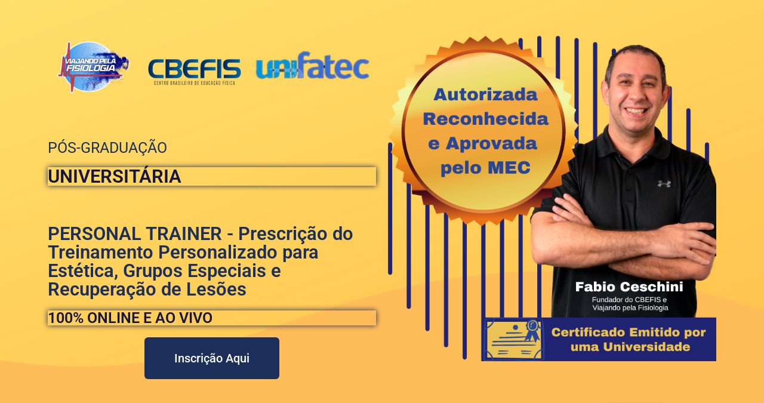

--- FILE ---
content_type: text/html; charset=UTF-8
request_url: https://curso.fabioceschini.com.br/pos-graduacao-em-personal-trainer/
body_size: 22084
content:
<!DOCTYPE html>
<html lang="pt-BR">
<head>
	<meta charset="UTF-8">
		<title>Pós Graduação em Personal Trainer &#8211; Cursos</title>
<meta name='robots' content='max-image-preview:large' />
	<style>img:is([sizes="auto" i], [sizes^="auto," i]) { contain-intrinsic-size: 3000px 1500px }</style>
	
<!-- Google Tag Manager for WordPress by gtm4wp.com -->
<script data-cfasync="false" data-pagespeed-no-defer>
	var gtm4wp_datalayer_name = "dataLayer";
	var dataLayer = dataLayer || [];
</script>
<!-- End Google Tag Manager for WordPress by gtm4wp.com --><link rel="alternate" type="application/rss+xml" title="Feed para Cursos &raquo;" href="https://curso.fabioceschini.com.br/feed/" />
<link rel="alternate" type="application/rss+xml" title="Feed de comentários para Cursos &raquo;" href="https://curso.fabioceschini.com.br/comments/feed/" />
<script type="69ddaa9c2a4efcc2c6bc291b-text/javascript">
window._wpemojiSettings = {"baseUrl":"https:\/\/s.w.org\/images\/core\/emoji\/16.0.1\/72x72\/","ext":".png","svgUrl":"https:\/\/s.w.org\/images\/core\/emoji\/16.0.1\/svg\/","svgExt":".svg","source":{"concatemoji":"https:\/\/curso.fabioceschini.com.br\/wp-includes\/js\/wp-emoji-release.min.js?ver=3eef27a5f715999300a8ce62bf44f4de"}};
/*! This file is auto-generated */
!function(s,n){var o,i,e;function c(e){try{var t={supportTests:e,timestamp:(new Date).valueOf()};sessionStorage.setItem(o,JSON.stringify(t))}catch(e){}}function p(e,t,n){e.clearRect(0,0,e.canvas.width,e.canvas.height),e.fillText(t,0,0);var t=new Uint32Array(e.getImageData(0,0,e.canvas.width,e.canvas.height).data),a=(e.clearRect(0,0,e.canvas.width,e.canvas.height),e.fillText(n,0,0),new Uint32Array(e.getImageData(0,0,e.canvas.width,e.canvas.height).data));return t.every(function(e,t){return e===a[t]})}function u(e,t){e.clearRect(0,0,e.canvas.width,e.canvas.height),e.fillText(t,0,0);for(var n=e.getImageData(16,16,1,1),a=0;a<n.data.length;a++)if(0!==n.data[a])return!1;return!0}function f(e,t,n,a){switch(t){case"flag":return n(e,"\ud83c\udff3\ufe0f\u200d\u26a7\ufe0f","\ud83c\udff3\ufe0f\u200b\u26a7\ufe0f")?!1:!n(e,"\ud83c\udde8\ud83c\uddf6","\ud83c\udde8\u200b\ud83c\uddf6")&&!n(e,"\ud83c\udff4\udb40\udc67\udb40\udc62\udb40\udc65\udb40\udc6e\udb40\udc67\udb40\udc7f","\ud83c\udff4\u200b\udb40\udc67\u200b\udb40\udc62\u200b\udb40\udc65\u200b\udb40\udc6e\u200b\udb40\udc67\u200b\udb40\udc7f");case"emoji":return!a(e,"\ud83e\udedf")}return!1}function g(e,t,n,a){var r="undefined"!=typeof WorkerGlobalScope&&self instanceof WorkerGlobalScope?new OffscreenCanvas(300,150):s.createElement("canvas"),o=r.getContext("2d",{willReadFrequently:!0}),i=(o.textBaseline="top",o.font="600 32px Arial",{});return e.forEach(function(e){i[e]=t(o,e,n,a)}),i}function t(e){var t=s.createElement("script");t.src=e,t.defer=!0,s.head.appendChild(t)}"undefined"!=typeof Promise&&(o="wpEmojiSettingsSupports",i=["flag","emoji"],n.supports={everything:!0,everythingExceptFlag:!0},e=new Promise(function(e){s.addEventListener("DOMContentLoaded",e,{once:!0})}),new Promise(function(t){var n=function(){try{var e=JSON.parse(sessionStorage.getItem(o));if("object"==typeof e&&"number"==typeof e.timestamp&&(new Date).valueOf()<e.timestamp+604800&&"object"==typeof e.supportTests)return e.supportTests}catch(e){}return null}();if(!n){if("undefined"!=typeof Worker&&"undefined"!=typeof OffscreenCanvas&&"undefined"!=typeof URL&&URL.createObjectURL&&"undefined"!=typeof Blob)try{var e="postMessage("+g.toString()+"("+[JSON.stringify(i),f.toString(),p.toString(),u.toString()].join(",")+"));",a=new Blob([e],{type:"text/javascript"}),r=new Worker(URL.createObjectURL(a),{name:"wpTestEmojiSupports"});return void(r.onmessage=function(e){c(n=e.data),r.terminate(),t(n)})}catch(e){}c(n=g(i,f,p,u))}t(n)}).then(function(e){for(var t in e)n.supports[t]=e[t],n.supports.everything=n.supports.everything&&n.supports[t],"flag"!==t&&(n.supports.everythingExceptFlag=n.supports.everythingExceptFlag&&n.supports[t]);n.supports.everythingExceptFlag=n.supports.everythingExceptFlag&&!n.supports.flag,n.DOMReady=!1,n.readyCallback=function(){n.DOMReady=!0}}).then(function(){return e}).then(function(){var e;n.supports.everything||(n.readyCallback(),(e=n.source||{}).concatemoji?t(e.concatemoji):e.wpemoji&&e.twemoji&&(t(e.twemoji),t(e.wpemoji)))}))}((window,document),window._wpemojiSettings);
</script>
<style id='wp-emoji-styles-inline-css'>

	img.wp-smiley, img.emoji {
		display: inline !important;
		border: none !important;
		box-shadow: none !important;
		height: 1em !important;
		width: 1em !important;
		margin: 0 0.07em !important;
		vertical-align: -0.1em !important;
		background: none !important;
		padding: 0 !important;
	}
</style>
<style id='classic-theme-styles-inline-css'>
/*! This file is auto-generated */
.wp-block-button__link{color:#fff;background-color:#32373c;border-radius:9999px;box-shadow:none;text-decoration:none;padding:calc(.667em + 2px) calc(1.333em + 2px);font-size:1.125em}.wp-block-file__button{background:#32373c;color:#fff;text-decoration:none}
</style>
<style id='global-styles-inline-css'>
:root{--wp--preset--aspect-ratio--square: 1;--wp--preset--aspect-ratio--4-3: 4/3;--wp--preset--aspect-ratio--3-4: 3/4;--wp--preset--aspect-ratio--3-2: 3/2;--wp--preset--aspect-ratio--2-3: 2/3;--wp--preset--aspect-ratio--16-9: 16/9;--wp--preset--aspect-ratio--9-16: 9/16;--wp--preset--color--black: #000000;--wp--preset--color--cyan-bluish-gray: #abb8c3;--wp--preset--color--white: #FFFFFF;--wp--preset--color--pale-pink: #f78da7;--wp--preset--color--vivid-red: #cf2e2e;--wp--preset--color--luminous-vivid-orange: #ff6900;--wp--preset--color--luminous-vivid-amber: #fcb900;--wp--preset--color--light-green-cyan: #7bdcb5;--wp--preset--color--vivid-green-cyan: #00d084;--wp--preset--color--pale-cyan-blue: #8ed1fc;--wp--preset--color--vivid-cyan-blue: #0693e3;--wp--preset--color--vivid-purple: #9b51e0;--wp--preset--color--dark-gray: #28303D;--wp--preset--color--gray: #39414D;--wp--preset--color--green: #D1E4DD;--wp--preset--color--blue: #D1DFE4;--wp--preset--color--purple: #D1D1E4;--wp--preset--color--red: #E4D1D1;--wp--preset--color--orange: #E4DAD1;--wp--preset--color--yellow: #EEEADD;--wp--preset--gradient--vivid-cyan-blue-to-vivid-purple: linear-gradient(135deg,rgba(6,147,227,1) 0%,rgb(155,81,224) 100%);--wp--preset--gradient--light-green-cyan-to-vivid-green-cyan: linear-gradient(135deg,rgb(122,220,180) 0%,rgb(0,208,130) 100%);--wp--preset--gradient--luminous-vivid-amber-to-luminous-vivid-orange: linear-gradient(135deg,rgba(252,185,0,1) 0%,rgba(255,105,0,1) 100%);--wp--preset--gradient--luminous-vivid-orange-to-vivid-red: linear-gradient(135deg,rgba(255,105,0,1) 0%,rgb(207,46,46) 100%);--wp--preset--gradient--very-light-gray-to-cyan-bluish-gray: linear-gradient(135deg,rgb(238,238,238) 0%,rgb(169,184,195) 100%);--wp--preset--gradient--cool-to-warm-spectrum: linear-gradient(135deg,rgb(74,234,220) 0%,rgb(151,120,209) 20%,rgb(207,42,186) 40%,rgb(238,44,130) 60%,rgb(251,105,98) 80%,rgb(254,248,76) 100%);--wp--preset--gradient--blush-light-purple: linear-gradient(135deg,rgb(255,206,236) 0%,rgb(152,150,240) 100%);--wp--preset--gradient--blush-bordeaux: linear-gradient(135deg,rgb(254,205,165) 0%,rgb(254,45,45) 50%,rgb(107,0,62) 100%);--wp--preset--gradient--luminous-dusk: linear-gradient(135deg,rgb(255,203,112) 0%,rgb(199,81,192) 50%,rgb(65,88,208) 100%);--wp--preset--gradient--pale-ocean: linear-gradient(135deg,rgb(255,245,203) 0%,rgb(182,227,212) 50%,rgb(51,167,181) 100%);--wp--preset--gradient--electric-grass: linear-gradient(135deg,rgb(202,248,128) 0%,rgb(113,206,126) 100%);--wp--preset--gradient--midnight: linear-gradient(135deg,rgb(2,3,129) 0%,rgb(40,116,252) 100%);--wp--preset--gradient--purple-to-yellow: linear-gradient(160deg, #D1D1E4 0%, #EEEADD 100%);--wp--preset--gradient--yellow-to-purple: linear-gradient(160deg, #EEEADD 0%, #D1D1E4 100%);--wp--preset--gradient--green-to-yellow: linear-gradient(160deg, #D1E4DD 0%, #EEEADD 100%);--wp--preset--gradient--yellow-to-green: linear-gradient(160deg, #EEEADD 0%, #D1E4DD 100%);--wp--preset--gradient--red-to-yellow: linear-gradient(160deg, #E4D1D1 0%, #EEEADD 100%);--wp--preset--gradient--yellow-to-red: linear-gradient(160deg, #EEEADD 0%, #E4D1D1 100%);--wp--preset--gradient--purple-to-red: linear-gradient(160deg, #D1D1E4 0%, #E4D1D1 100%);--wp--preset--gradient--red-to-purple: linear-gradient(160deg, #E4D1D1 0%, #D1D1E4 100%);--wp--preset--font-size--small: 18px;--wp--preset--font-size--medium: 20px;--wp--preset--font-size--large: 24px;--wp--preset--font-size--x-large: 42px;--wp--preset--font-size--extra-small: 16px;--wp--preset--font-size--normal: 20px;--wp--preset--font-size--extra-large: 40px;--wp--preset--font-size--huge: 96px;--wp--preset--font-size--gigantic: 144px;--wp--preset--spacing--20: 0.44rem;--wp--preset--spacing--30: 0.67rem;--wp--preset--spacing--40: 1rem;--wp--preset--spacing--50: 1.5rem;--wp--preset--spacing--60: 2.25rem;--wp--preset--spacing--70: 3.38rem;--wp--preset--spacing--80: 5.06rem;--wp--preset--shadow--natural: 6px 6px 9px rgba(0, 0, 0, 0.2);--wp--preset--shadow--deep: 12px 12px 50px rgba(0, 0, 0, 0.4);--wp--preset--shadow--sharp: 6px 6px 0px rgba(0, 0, 0, 0.2);--wp--preset--shadow--outlined: 6px 6px 0px -3px rgba(255, 255, 255, 1), 6px 6px rgba(0, 0, 0, 1);--wp--preset--shadow--crisp: 6px 6px 0px rgba(0, 0, 0, 1);}:where(.is-layout-flex){gap: 0.5em;}:where(.is-layout-grid){gap: 0.5em;}body .is-layout-flex{display: flex;}.is-layout-flex{flex-wrap: wrap;align-items: center;}.is-layout-flex > :is(*, div){margin: 0;}body .is-layout-grid{display: grid;}.is-layout-grid > :is(*, div){margin: 0;}:where(.wp-block-columns.is-layout-flex){gap: 2em;}:where(.wp-block-columns.is-layout-grid){gap: 2em;}:where(.wp-block-post-template.is-layout-flex){gap: 1.25em;}:where(.wp-block-post-template.is-layout-grid){gap: 1.25em;}.has-black-color{color: var(--wp--preset--color--black) !important;}.has-cyan-bluish-gray-color{color: var(--wp--preset--color--cyan-bluish-gray) !important;}.has-white-color{color: var(--wp--preset--color--white) !important;}.has-pale-pink-color{color: var(--wp--preset--color--pale-pink) !important;}.has-vivid-red-color{color: var(--wp--preset--color--vivid-red) !important;}.has-luminous-vivid-orange-color{color: var(--wp--preset--color--luminous-vivid-orange) !important;}.has-luminous-vivid-amber-color{color: var(--wp--preset--color--luminous-vivid-amber) !important;}.has-light-green-cyan-color{color: var(--wp--preset--color--light-green-cyan) !important;}.has-vivid-green-cyan-color{color: var(--wp--preset--color--vivid-green-cyan) !important;}.has-pale-cyan-blue-color{color: var(--wp--preset--color--pale-cyan-blue) !important;}.has-vivid-cyan-blue-color{color: var(--wp--preset--color--vivid-cyan-blue) !important;}.has-vivid-purple-color{color: var(--wp--preset--color--vivid-purple) !important;}.has-black-background-color{background-color: var(--wp--preset--color--black) !important;}.has-cyan-bluish-gray-background-color{background-color: var(--wp--preset--color--cyan-bluish-gray) !important;}.has-white-background-color{background-color: var(--wp--preset--color--white) !important;}.has-pale-pink-background-color{background-color: var(--wp--preset--color--pale-pink) !important;}.has-vivid-red-background-color{background-color: var(--wp--preset--color--vivid-red) !important;}.has-luminous-vivid-orange-background-color{background-color: var(--wp--preset--color--luminous-vivid-orange) !important;}.has-luminous-vivid-amber-background-color{background-color: var(--wp--preset--color--luminous-vivid-amber) !important;}.has-light-green-cyan-background-color{background-color: var(--wp--preset--color--light-green-cyan) !important;}.has-vivid-green-cyan-background-color{background-color: var(--wp--preset--color--vivid-green-cyan) !important;}.has-pale-cyan-blue-background-color{background-color: var(--wp--preset--color--pale-cyan-blue) !important;}.has-vivid-cyan-blue-background-color{background-color: var(--wp--preset--color--vivid-cyan-blue) !important;}.has-vivid-purple-background-color{background-color: var(--wp--preset--color--vivid-purple) !important;}.has-black-border-color{border-color: var(--wp--preset--color--black) !important;}.has-cyan-bluish-gray-border-color{border-color: var(--wp--preset--color--cyan-bluish-gray) !important;}.has-white-border-color{border-color: var(--wp--preset--color--white) !important;}.has-pale-pink-border-color{border-color: var(--wp--preset--color--pale-pink) !important;}.has-vivid-red-border-color{border-color: var(--wp--preset--color--vivid-red) !important;}.has-luminous-vivid-orange-border-color{border-color: var(--wp--preset--color--luminous-vivid-orange) !important;}.has-luminous-vivid-amber-border-color{border-color: var(--wp--preset--color--luminous-vivid-amber) !important;}.has-light-green-cyan-border-color{border-color: var(--wp--preset--color--light-green-cyan) !important;}.has-vivid-green-cyan-border-color{border-color: var(--wp--preset--color--vivid-green-cyan) !important;}.has-pale-cyan-blue-border-color{border-color: var(--wp--preset--color--pale-cyan-blue) !important;}.has-vivid-cyan-blue-border-color{border-color: var(--wp--preset--color--vivid-cyan-blue) !important;}.has-vivid-purple-border-color{border-color: var(--wp--preset--color--vivid-purple) !important;}.has-vivid-cyan-blue-to-vivid-purple-gradient-background{background: var(--wp--preset--gradient--vivid-cyan-blue-to-vivid-purple) !important;}.has-light-green-cyan-to-vivid-green-cyan-gradient-background{background: var(--wp--preset--gradient--light-green-cyan-to-vivid-green-cyan) !important;}.has-luminous-vivid-amber-to-luminous-vivid-orange-gradient-background{background: var(--wp--preset--gradient--luminous-vivid-amber-to-luminous-vivid-orange) !important;}.has-luminous-vivid-orange-to-vivid-red-gradient-background{background: var(--wp--preset--gradient--luminous-vivid-orange-to-vivid-red) !important;}.has-very-light-gray-to-cyan-bluish-gray-gradient-background{background: var(--wp--preset--gradient--very-light-gray-to-cyan-bluish-gray) !important;}.has-cool-to-warm-spectrum-gradient-background{background: var(--wp--preset--gradient--cool-to-warm-spectrum) !important;}.has-blush-light-purple-gradient-background{background: var(--wp--preset--gradient--blush-light-purple) !important;}.has-blush-bordeaux-gradient-background{background: var(--wp--preset--gradient--blush-bordeaux) !important;}.has-luminous-dusk-gradient-background{background: var(--wp--preset--gradient--luminous-dusk) !important;}.has-pale-ocean-gradient-background{background: var(--wp--preset--gradient--pale-ocean) !important;}.has-electric-grass-gradient-background{background: var(--wp--preset--gradient--electric-grass) !important;}.has-midnight-gradient-background{background: var(--wp--preset--gradient--midnight) !important;}.has-small-font-size{font-size: var(--wp--preset--font-size--small) !important;}.has-medium-font-size{font-size: var(--wp--preset--font-size--medium) !important;}.has-large-font-size{font-size: var(--wp--preset--font-size--large) !important;}.has-x-large-font-size{font-size: var(--wp--preset--font-size--x-large) !important;}
:where(.wp-block-post-template.is-layout-flex){gap: 1.25em;}:where(.wp-block-post-template.is-layout-grid){gap: 1.25em;}
:where(.wp-block-columns.is-layout-flex){gap: 2em;}:where(.wp-block-columns.is-layout-grid){gap: 2em;}
:root :where(.wp-block-pullquote){font-size: 1.5em;line-height: 1.6;}
</style>
<link rel='stylesheet' id='twenty-twenty-one-style-css' href='https://curso.fabioceschini.com.br/wp-content/themes/twentytwentyone/style.css?ver=1.8' media='all' />
<link rel='stylesheet' id='twenty-twenty-one-print-style-css' href='https://curso.fabioceschini.com.br/wp-content/themes/twentytwentyone/assets/css/print.css?ver=1.8' media='print' />
<link rel='stylesheet' id='elementor-icons-css' href='https://curso.fabioceschini.com.br/wp-content/plugins/elementor/assets/lib/eicons/css/elementor-icons.min.css?ver=5.43.0' media='all' />
<link rel='stylesheet' id='elementor-frontend-css' href='https://curso.fabioceschini.com.br/wp-content/uploads/elementor/css/custom-frontend.min.css?ver=1743125337' media='all' />
<link rel='stylesheet' id='elementor-post-8-css' href='https://curso.fabioceschini.com.br/wp-content/uploads/elementor/css/post-8.css?ver=1743125348' media='all' />
<link rel='stylesheet' id='widget-spacer-css' href='https://curso.fabioceschini.com.br/wp-content/plugins/elementor/assets/css/widget-spacer.min.css?ver=3.30.3' media='all' />
<link rel='stylesheet' id='widget-image-css' href='https://curso.fabioceschini.com.br/wp-content/plugins/elementor/assets/css/widget-image.min.css?ver=3.30.3' media='all' />
<link rel='stylesheet' id='widget-heading-css' href='https://curso.fabioceschini.com.br/wp-content/plugins/elementor/assets/css/widget-heading.min.css?ver=3.30.3' media='all' />
<link rel='stylesheet' id='swiper-css' href='https://curso.fabioceschini.com.br/wp-content/plugins/elementor/assets/lib/swiper/v8/css/swiper.min.css?ver=8.4.5' media='all' />
<link rel='stylesheet' id='e-swiper-css' href='https://curso.fabioceschini.com.br/wp-content/plugins/elementor/assets/css/conditionals/e-swiper.min.css?ver=3.30.3' media='all' />
<link rel='stylesheet' id='widget-media-carousel-css' href='https://curso.fabioceschini.com.br/wp-content/plugins/elementor-pro/assets/css/widget-media-carousel.min.css?ver=3.30.1' media='all' />
<link rel='stylesheet' id='widget-carousel-module-base-css' href='https://curso.fabioceschini.com.br/wp-content/plugins/elementor-pro/assets/css/widget-carousel-module-base.min.css?ver=3.30.1' media='all' />
<link rel='stylesheet' id='widget-counter-css' href='https://curso.fabioceschini.com.br/wp-content/plugins/elementor/assets/css/widget-counter.min.css?ver=3.30.3' media='all' />
<link rel='stylesheet' id='widget-price-table-css' href='https://curso.fabioceschini.com.br/wp-content/plugins/elementor-pro/assets/css/widget-price-table.min.css?ver=3.30.1' media='all' />
<link rel='stylesheet' id='widget-video-css' href='https://curso.fabioceschini.com.br/wp-content/plugins/elementor/assets/css/widget-video.min.css?ver=3.30.3' media='all' />
<link rel='stylesheet' id='widget-toggle-css' href='https://curso.fabioceschini.com.br/wp-content/uploads/elementor/css/custom-widget-toggle.min.css?ver=1743125337' media='all' />
<link rel='stylesheet' id='elementor-post-3679-css' href='https://curso.fabioceschini.com.br/wp-content/uploads/elementor/css/post-3679.css?ver=1763048105' media='all' />
<link rel='stylesheet' id='elementor-gf-local-roboto-css' href='https://curso.fabioceschini.com.br/wp-content/uploads/elementor/google-fonts/css/roboto.css?ver=1742768293' media='all' />
<link rel='stylesheet' id='elementor-gf-local-robotoslab-css' href='https://curso.fabioceschini.com.br/wp-content/uploads/elementor/google-fonts/css/robotoslab.css?ver=1742768313' media='all' />
<link rel='stylesheet' id='elementor-gf-local-raleway-css' href='https://curso.fabioceschini.com.br/wp-content/uploads/elementor/google-fonts/css/raleway.css?ver=1742768348' media='all' />
<link rel='stylesheet' id='elementor-icons-shared-0-css' href='https://curso.fabioceschini.com.br/wp-content/plugins/elementor/assets/lib/font-awesome/css/fontawesome.min.css?ver=5.15.3' media='all' />
<link rel='stylesheet' id='elementor-icons-fa-regular-css' href='https://curso.fabioceschini.com.br/wp-content/plugins/elementor/assets/lib/font-awesome/css/regular.min.css?ver=5.15.3' media='all' />
<link rel='stylesheet' id='elementor-icons-fa-brands-css' href='https://curso.fabioceschini.com.br/wp-content/plugins/elementor/assets/lib/font-awesome/css/brands.min.css?ver=5.15.3' media='all' />
<link rel='stylesheet' id='elementor-icons-fa-solid-css' href='https://curso.fabioceschini.com.br/wp-content/plugins/elementor/assets/lib/font-awesome/css/solid.min.css?ver=5.15.3' media='all' />
<script src="https://curso.fabioceschini.com.br/wp-includes/js/jquery/jquery.min.js?ver=3.7.1" id="jquery-core-js" type="69ddaa9c2a4efcc2c6bc291b-text/javascript"></script>
<script src="https://curso.fabioceschini.com.br/wp-includes/js/jquery/jquery-migrate.min.js?ver=3.4.1" id="jquery-migrate-js" type="69ddaa9c2a4efcc2c6bc291b-text/javascript"></script>
<link rel="https://api.w.org/" href="https://curso.fabioceschini.com.br/wp-json/" /><link rel="alternate" title="JSON" type="application/json" href="https://curso.fabioceschini.com.br/wp-json/wp/v2/pages/3679" /><link rel="canonical" href="https://curso.fabioceschini.com.br/pos-graduacao-em-personal-trainer/" />
<link rel="alternate" title="oEmbed (JSON)" type="application/json+oembed" href="https://curso.fabioceschini.com.br/wp-json/oembed/1.0/embed?url=https%3A%2F%2Fcurso.fabioceschini.com.br%2Fpos-graduacao-em-personal-trainer%2F" />
<link rel="alternate" title="oEmbed (XML)" type="text/xml+oembed" href="https://curso.fabioceschini.com.br/wp-json/oembed/1.0/embed?url=https%3A%2F%2Fcurso.fabioceschini.com.br%2Fpos-graduacao-em-personal-trainer%2F&#038;format=xml" />

<!--BEGIN: TRACKING CODE MANAGER (v2.5.0) BY INTELLYWP.COM IN HEAD//-->
<script src="//tag.goadopt.io/injector.js?website_code=65d66566-f7b8-44e4-b7cf-471605bb4a44" class="adopt-injector" type="69ddaa9c2a4efcc2c6bc291b-text/javascript"></script>
<!-- Global Site Tag (gtag.js) - Google Analytics -->
<script async src="https://www.googletagmanager.com/gtag/js?id=UA-107793705-1" type="69ddaa9c2a4efcc2c6bc291b-text/javascript"></script>
<script type="69ddaa9c2a4efcc2c6bc291b-text/javascript">
  window.dataLayer = window.dataLayer || [];
  function gtag(){dataLayer.push(arguments);}
  gtag('js', new Date());

  gtag('config', 'UA-107793705-1');
</script>
<script id="hotmart_launcher_script" type="69ddaa9c2a4efcc2c6bc291b-text/javascript">
			(function(l,a,u,n,c,h,e,r){l['HotmartLauncherObject']=c;l[c]=l[c]||function(){
			(l[c].q=l[c].q||[]).push(arguments)},l[c].l=1*new Date();h=a.createElement(u),
			e=a.getElementsByTagName(u)[0];h.async=1;h.src=n;e.parentNode.insertBefore(h,e)
			})(window,document,'script','//launcher.hotmart.com/launcher.js','hot');

			hot('account','7835f64b-a018-41ea-b8e5-ff6421525cfc');
		</script>
<!-- Facebook Pixel Code -->
<script type="69ddaa9c2a4efcc2c6bc291b-text/javascript">
!function(f,b,e,v,n,t,s){if(f.fbq)return;n=f.fbq=function(){n.callMethod?
n.callMethod.apply(n,arguments):n.queue.push(arguments)};if(!f._fbq)f._fbq=n;
n.push=n;n.loaded=!0;n.version='2.0';n.queue=[];t=b.createElement(e);t.async=!0;
t.src=v;s=b.getElementsByTagName(e)[0];s.parentNode.insertBefore(t,s)}(window,
document,'script','https://connect.facebook.net/en_US/fbevents.js');
fbq('init', '1833231856893623'); // Insert your pixel ID here.
fbq('track', 'PageView');
</script>
<noscript><img height="1" width="1" style="display:none" src="https://www.facebook.com/tr?id=1833231856893623&ev=PageView&noscript=1" /></noscript>
<!-- DO NOT MODIFY -->
<!-- End Facebook Pixel Code -->
<meta name="google-site-verification" content="8sCtcHwHQny5e9myb_DXWs5djH5UDOas9z3cERRFamY" />
<!--END: https://wordpress.org/plugins/tracking-code-manager IN HEAD//-->
<!-- Google Tag Manager for WordPress by gtm4wp.com -->
<!-- GTM Container placement set to footer -->
<script data-cfasync="false" data-pagespeed-no-defer>
</script>
<!-- End Google Tag Manager for WordPress by gtm4wp.com --><meta name="generator" content="Elementor 3.30.3; features: additional_custom_breakpoints; settings: css_print_method-external, google_font-enabled, font_display-auto">
			<style>
				.e-con.e-parent:nth-of-type(n+4):not(.e-lazyloaded):not(.e-no-lazyload),
				.e-con.e-parent:nth-of-type(n+4):not(.e-lazyloaded):not(.e-no-lazyload) * {
					background-image: none !important;
				}
				@media screen and (max-height: 1024px) {
					.e-con.e-parent:nth-of-type(n+3):not(.e-lazyloaded):not(.e-no-lazyload),
					.e-con.e-parent:nth-of-type(n+3):not(.e-lazyloaded):not(.e-no-lazyload) * {
						background-image: none !important;
					}
				}
				@media screen and (max-height: 640px) {
					.e-con.e-parent:nth-of-type(n+2):not(.e-lazyloaded):not(.e-no-lazyload),
					.e-con.e-parent:nth-of-type(n+2):not(.e-lazyloaded):not(.e-no-lazyload) * {
						background-image: none !important;
					}
				}
			</style>
						<meta name="theme-color" content="#000000">
			<link rel="icon" href="https://curso.fabioceschini.com.br/wp-content/uploads/2021/12/Logomarca-Colorida-reduzido-114KB.png" sizes="32x32" />
<link rel="icon" href="https://curso.fabioceschini.com.br/wp-content/uploads/2021/12/Logomarca-Colorida-reduzido-114KB.png" sizes="192x192" />
<link rel="apple-touch-icon" href="https://curso.fabioceschini.com.br/wp-content/uploads/2021/12/Logomarca-Colorida-reduzido-114KB.png" />
<meta name="msapplication-TileImage" content="https://curso.fabioceschini.com.br/wp-content/uploads/2021/12/Logomarca-Colorida-reduzido-114KB.png" />
	<meta name="viewport" content="width=device-width, initial-scale=1.0, viewport-fit=cover" /></head>
<body data-rsssl=1 class="wp-singular page-template-default page page-id-3679 wp-custom-logo wp-embed-responsive wp-theme-twentytwentyone is-light-theme no-js singular elementor-default elementor-template-canvas elementor-kit-8 elementor-page elementor-page-3679">
			<div data-elementor-type="wp-page" data-elementor-id="3679" class="elementor elementor-3679" data-elementor-post-type="page">
						<section class="elementor-section elementor-top-section elementor-element elementor-element-0ed734e elementor-section-boxed elementor-section-height-default elementor-section-height-default" data-id="0ed734e" data-element_type="section" data-settings="{&quot;background_background&quot;:&quot;classic&quot;}">
							<div class="elementor-background-overlay"></div>
							<div class="elementor-container elementor-column-gap-default">
					<div class="elementor-column elementor-col-50 elementor-top-column elementor-element elementor-element-a63e9ef" data-id="a63e9ef" data-element_type="column" data-settings="{&quot;background_background&quot;:&quot;classic&quot;}">
			<div class="elementor-widget-wrap elementor-element-populated">
						<div class="elementor-element elementor-element-0c33e81 elementor-widget elementor-widget-spacer" data-id="0c33e81" data-element_type="widget" data-widget_type="spacer.default">
				<div class="elementor-widget-container">
							<div class="elementor-spacer">
			<div class="elementor-spacer-inner"></div>
		</div>
						</div>
				</div>
				<div class="elementor-element elementor-element-d59ee23 elementor-widget elementor-widget-image" data-id="d59ee23" data-element_type="widget" data-widget_type="image.default">
				<div class="elementor-widget-container">
															<img fetchpriority="high" decoding="async" width="750" height="156" src="https://curso.fabioceschini.com.br/wp-content/uploads/2022/07/logo-1920-px-×-400-px-2-1024x213.png" class="attachment-large size-large wp-image-2492" alt="" srcset="https://curso.fabioceschini.com.br/wp-content/uploads/2022/07/logo-1920-px-×-400-px-2-1024x213.png 1024w, https://curso.fabioceschini.com.br/wp-content/uploads/2022/07/logo-1920-px-×-400-px-2-300x63.png 300w, https://curso.fabioceschini.com.br/wp-content/uploads/2022/07/logo-1920-px-×-400-px-2-768x160.png 768w, https://curso.fabioceschini.com.br/wp-content/uploads/2022/07/logo-1920-px-×-400-px-2-1536x320.png 1536w, https://curso.fabioceschini.com.br/wp-content/uploads/2022/07/logo-1920-px-×-400-px-2-1568x327.png 1568w, https://curso.fabioceschini.com.br/wp-content/uploads/2022/07/logo-1920-px-×-400-px-2.png 1920w" sizes="(max-width: 750px) 100vw, 750px" style="width:100%;height:20.83%;max-width:1920px" />															</div>
				</div>
				<div class="elementor-element elementor-element-5ca13ad elementor-widget elementor-widget-spacer" data-id="5ca13ad" data-element_type="widget" data-widget_type="spacer.default">
				<div class="elementor-widget-container">
							<div class="elementor-spacer">
			<div class="elementor-spacer-inner"></div>
		</div>
						</div>
				</div>
				<div class="elementor-element elementor-element-15fe139 elementor-widget elementor-widget-heading" data-id="15fe139" data-element_type="widget" data-widget_type="heading.default">
				<div class="elementor-widget-container">
					<h2 class="elementor-heading-title elementor-size-default">PÓS-GRADUAÇÃO</h2>				</div>
				</div>
				<div class="elementor-element elementor-element-73887e3 elementor-widget elementor-widget-heading" data-id="73887e3" data-element_type="widget" data-widget_type="heading.default">
				<div class="elementor-widget-container">
					<h2 class="elementor-heading-title elementor-size-default">UNIVERSITÁRIA</h2>				</div>
				</div>
				<div class="elementor-element elementor-element-86ca1a6 elementor-widget elementor-widget-spacer" data-id="86ca1a6" data-element_type="widget" data-widget_type="spacer.default">
				<div class="elementor-widget-container">
							<div class="elementor-spacer">
			<div class="elementor-spacer-inner"></div>
		</div>
						</div>
				</div>
				<div class="elementor-element elementor-element-ef840e1 elementor-widget elementor-widget-heading" data-id="ef840e1" data-element_type="widget" data-widget_type="heading.default">
				<div class="elementor-widget-container">
					<h2 class="elementor-heading-title elementor-size-default">PERSONAL TRAINER -  Prescrição do Treinamento Personalizado para Estética, Grupos Especiais e Recuperação de Lesões</h2>				</div>
				</div>
				<div class="elementor-element elementor-element-29cf00d elementor-widget elementor-widget-heading" data-id="29cf00d" data-element_type="widget" data-widget_type="heading.default">
				<div class="elementor-widget-container">
					<h2 class="elementor-heading-title elementor-size-default">100% ONLINE E AO VIVO</h2>				</div>
				</div>
				<div class="elementor-element elementor-element-fd590d5 elementor-align-center elementor-widget elementor-widget-button" data-id="fd590d5" data-element_type="widget" data-widget_type="button.default">
				<div class="elementor-widget-container">
									<div class="elementor-button-wrapper">
					<a class="elementor-button elementor-button-link elementor-size-xl" href="#inscricao">
						<span class="elementor-button-content-wrapper">
									<span class="elementor-button-text">Inscrição Aqui</span>
					</span>
					</a>
				</div>
								</div>
				</div>
				<div class="elementor-element elementor-element-a857188 elementor-widget elementor-widget-spacer" data-id="a857188" data-element_type="widget" data-widget_type="spacer.default">
				<div class="elementor-widget-container">
							<div class="elementor-spacer">
			<div class="elementor-spacer-inner"></div>
		</div>
						</div>
				</div>
					</div>
		</div>
				<div class="elementor-column elementor-col-50 elementor-top-column elementor-element elementor-element-1045df7" data-id="1045df7" data-element_type="column">
			<div class="elementor-widget-wrap elementor-element-populated">
						<div class="elementor-element elementor-element-d254ac0 elementor-widget elementor-widget-spacer" data-id="d254ac0" data-element_type="widget" data-widget_type="spacer.default">
				<div class="elementor-widget-container">
							<div class="elementor-spacer">
			<div class="elementor-spacer-inner"></div>
		</div>
						</div>
				</div>
				<div class="elementor-element elementor-element-eb93280 elementor-widget elementor-widget-image" data-id="eb93280" data-element_type="widget" data-widget_type="image.default">
				<div class="elementor-widget-container">
															<img decoding="async" width="700" height="700" src="https://curso.fabioceschini.com.br/wp-content/uploads/2022/07/Fabio-inicio-da-pagina-700-x-700-px.png" class="attachment-large size-large wp-image-2494" alt="" srcset="https://curso.fabioceschini.com.br/wp-content/uploads/2022/07/Fabio-inicio-da-pagina-700-x-700-px.png 700w, https://curso.fabioceschini.com.br/wp-content/uploads/2022/07/Fabio-inicio-da-pagina-700-x-700-px-300x300.png 300w, https://curso.fabioceschini.com.br/wp-content/uploads/2022/07/Fabio-inicio-da-pagina-700-x-700-px-150x150.png 150w" sizes="(max-width: 700px) 100vw, 700px" style="width:100%;height:100%;max-width:700px" />															</div>
				</div>
				<div class="elementor-element elementor-element-f5f8480 elementor-widget elementor-widget-spacer" data-id="f5f8480" data-element_type="widget" data-widget_type="spacer.default">
				<div class="elementor-widget-container">
							<div class="elementor-spacer">
			<div class="elementor-spacer-inner"></div>
		</div>
						</div>
				</div>
					</div>
		</div>
					</div>
		</section>
				<section class="elementor-section elementor-top-section elementor-element elementor-element-f2c47c3 elementor-section-boxed elementor-section-height-default elementor-section-height-default" data-id="f2c47c3" data-element_type="section" data-settings="{&quot;background_background&quot;:&quot;classic&quot;}">
						<div class="elementor-container elementor-column-gap-default">
					<div class="elementor-column elementor-col-100 elementor-top-column elementor-element elementor-element-bbd2902" data-id="bbd2902" data-element_type="column">
			<div class="elementor-widget-wrap elementor-element-populated">
						<div class="elementor-element elementor-element-4270b47 elementor-widget elementor-widget-spacer" data-id="4270b47" data-element_type="widget" data-widget_type="spacer.default">
				<div class="elementor-widget-container">
							<div class="elementor-spacer">
			<div class="elementor-spacer-inner"></div>
		</div>
						</div>
				</div>
				<div class="elementor-element elementor-element-5e5dedc elementor-widget elementor-widget-heading" data-id="5e5dedc" data-element_type="widget" data-widget_type="heading.default">
				<div class="elementor-widget-container">
					<h2 class="elementor-heading-title elementor-size-default"><b>Pós Graduação</b> Universitária Registrada e Aprovada pelo <b>MEC</b></h2>				</div>
				</div>
				<div class="elementor-element elementor-element-ff3ed70 elementor-widget elementor-widget-spacer" data-id="ff3ed70" data-element_type="widget" data-widget_type="spacer.default">
				<div class="elementor-widget-container">
							<div class="elementor-spacer">
			<div class="elementor-spacer-inner"></div>
		</div>
						</div>
				</div>
					</div>
		</div>
					</div>
		</section>
				<section class="elementor-section elementor-top-section elementor-element elementor-element-004d232 elementor-section-boxed elementor-section-height-default elementor-section-height-default" data-id="004d232" data-element_type="section" data-settings="{&quot;background_background&quot;:&quot;classic&quot;}">
						<div class="elementor-container elementor-column-gap-default">
					<div class="elementor-column elementor-col-33 elementor-top-column elementor-element elementor-element-87c070c" data-id="87c070c" data-element_type="column">
			<div class="elementor-widget-wrap elementor-element-populated">
						<div class="elementor-element elementor-element-fb1d542 elementor-widget elementor-widget-heading" data-id="fb1d542" data-element_type="widget" data-widget_type="heading.default">
				<div class="elementor-widget-container">
					<h2 class="elementor-heading-title elementor-size-default">Reconhecimento:</h2>				</div>
				</div>
				<div class="elementor-element elementor-element-b32416f elementor-widget elementor-widget-image" data-id="b32416f" data-element_type="widget" data-widget_type="image.default">
				<div class="elementor-widget-container">
															<img decoding="async" width="209" height="76" src="https://curso.fabioceschini.com.br/wp-content/uploads/2022/07/logo-faculdade-unifatec.png" class="attachment-large size-large wp-image-2487" alt="" style="width:100%;height:36.36%;max-width:209px" />															</div>
				</div>
				<div class="elementor-element elementor-element-2a49fc7 elementor-widget elementor-widget-spacer" data-id="2a49fc7" data-element_type="widget" data-widget_type="spacer.default">
				<div class="elementor-widget-container">
							<div class="elementor-spacer">
			<div class="elementor-spacer-inner"></div>
		</div>
						</div>
				</div>
					</div>
		</div>
				<div class="elementor-column elementor-col-33 elementor-top-column elementor-element elementor-element-1a18ed3" data-id="1a18ed3" data-element_type="column">
			<div class="elementor-widget-wrap elementor-element-populated">
						<div class="elementor-element elementor-element-3d8b6df elementor-widget elementor-widget-heading" data-id="3d8b6df" data-element_type="widget" data-widget_type="heading.default">
				<div class="elementor-widget-container">
					<h2 class="elementor-heading-title elementor-size-default">Chancela e Aprovação:</h2>				</div>
				</div>
				<div class="elementor-element elementor-element-b7d150e elementor-widget elementor-widget-image" data-id="b7d150e" data-element_type="widget" data-widget_type="image.default">
				<div class="elementor-widget-container">
															<img loading="lazy" decoding="async" width="150" height="150" src="https://curso.fabioceschini.com.br/wp-content/uploads/2022/07/logo_mec-150x150-1.png" class="attachment-medium_large size-medium_large wp-image-2485" alt="" style="width:100%;height:100%;max-width:150px" />															</div>
				</div>
				<div class="elementor-element elementor-element-7f26de4 elementor-widget elementor-widget-spacer" data-id="7f26de4" data-element_type="widget" data-widget_type="spacer.default">
				<div class="elementor-widget-container">
							<div class="elementor-spacer">
			<div class="elementor-spacer-inner"></div>
		</div>
						</div>
				</div>
					</div>
		</div>
				<div class="elementor-column elementor-col-33 elementor-top-column elementor-element elementor-element-223b9f7" data-id="223b9f7" data-element_type="column">
			<div class="elementor-widget-wrap elementor-element-populated">
						<div class="elementor-element elementor-element-ef06b20 elementor-widget elementor-widget-heading" data-id="ef06b20" data-element_type="widget" data-widget_type="heading.default">
				<div class="elementor-widget-container">
					<h2 class="elementor-heading-title elementor-size-default">Administração:</h2>				</div>
				</div>
				<div class="elementor-element elementor-element-ed06f32 elementor-widget elementor-widget-image" data-id="ed06f32" data-element_type="widget" data-widget_type="image.default">
				<div class="elementor-widget-container">
															<img loading="lazy" decoding="async" width="750" height="156" src="https://curso.fabioceschini.com.br/wp-content/uploads/2022/07/logo-1920-px-×-400-px-4-1024x213.png" class="attachment-large size-large wp-image-2505" alt="" srcset="https://curso.fabioceschini.com.br/wp-content/uploads/2022/07/logo-1920-px-×-400-px-4-1024x213.png 1024w, https://curso.fabioceschini.com.br/wp-content/uploads/2022/07/logo-1920-px-×-400-px-4-300x63.png 300w, https://curso.fabioceschini.com.br/wp-content/uploads/2022/07/logo-1920-px-×-400-px-4-768x160.png 768w, https://curso.fabioceschini.com.br/wp-content/uploads/2022/07/logo-1920-px-×-400-px-4-1536x320.png 1536w, https://curso.fabioceschini.com.br/wp-content/uploads/2022/07/logo-1920-px-×-400-px-4-1568x327.png 1568w, https://curso.fabioceschini.com.br/wp-content/uploads/2022/07/logo-1920-px-×-400-px-4.png 1920w" sizes="(max-width: 750px) 100vw, 750px" style="width:100%;height:20.83%;max-width:1920px" />															</div>
				</div>
				<div class="elementor-element elementor-element-406eedf elementor-widget elementor-widget-spacer" data-id="406eedf" data-element_type="widget" data-widget_type="spacer.default">
				<div class="elementor-widget-container">
							<div class="elementor-spacer">
			<div class="elementor-spacer-inner"></div>
		</div>
						</div>
				</div>
					</div>
		</div>
					</div>
		</section>
				<section class="elementor-section elementor-top-section elementor-element elementor-element-dece7de elementor-section-boxed elementor-section-height-default elementor-section-height-default" data-id="dece7de" data-element_type="section" data-settings="{&quot;background_background&quot;:&quot;classic&quot;}">
							<div class="elementor-background-overlay"></div>
							<div class="elementor-container elementor-column-gap-default">
					<div class="elementor-column elementor-col-100 elementor-top-column elementor-element elementor-element-773944f" data-id="773944f" data-element_type="column">
			<div class="elementor-widget-wrap elementor-element-populated">
						<div class="elementor-element elementor-element-d21e90e elementor-widget elementor-widget-spacer" data-id="d21e90e" data-element_type="widget" data-widget_type="spacer.default">
				<div class="elementor-widget-container">
							<div class="elementor-spacer">
			<div class="elementor-spacer-inner"></div>
		</div>
						</div>
				</div>
				<div class="elementor-element elementor-element-ef0354b elementor-widget elementor-widget-heading" data-id="ef0354b" data-element_type="widget" data-widget_type="heading.default">
				<div class="elementor-widget-container">
					<h2 class="elementor-heading-title elementor-size-default"> <b><span style="color: #0079e4">Para quem é este Curso de Pós Graduação</b></span></h2>				</div>
				</div>
				<div class="elementor-element elementor-element-ec966a4 elementor-widget elementor-widget-heading" data-id="ec966a4" data-element_type="widget" data-widget_type="heading.default">
				<div class="elementor-widget-container">
					<h2 class="elementor-heading-title elementor-size-default">Para Profissionais de Educação Física e Personal Trainer.</p> 
.</p>
 O curso de <b>Pós-Graduação em Prescrição do Treinamento Personalizado para Estética Corporal, Grupos Especiais e Recuperação de Lesões</b> do CBEFIS vai te dar ferramentas práticas para você atuar com excelência nas três maiores demandas na área:</p>

<b>1)</b> prescrição do treinamento para estética corporal;</p>

<b>2)</b> prescrição do treinamento para recuperação de lesões;</p>

<b>3)</b> prescrição do treinamento para grupos especiais.</p></h2>				</div>
				</div>
				<div class="elementor-element elementor-element-ad1cc85 elementor-widget elementor-widget-heading" data-id="ad1cc85" data-element_type="widget" data-widget_type="heading.default">
				<div class="elementor-widget-container">
					<h2 class="elementor-heading-title elementor-size-default">Para outros Profissionais da Área da Saúde que necessitam ampliar o conhecimento em Treinamento para atuarem em equipe multidisciplinar</h2>				</div>
				</div>
				<div class="elementor-element elementor-element-15041f0 elementor-widget elementor-widget-spacer" data-id="15041f0" data-element_type="widget" data-widget_type="spacer.default">
				<div class="elementor-widget-container">
							<div class="elementor-spacer">
			<div class="elementor-spacer-inner"></div>
		</div>
						</div>
				</div>
				<div class="elementor-element elementor-element-418dd65 elementor-widget elementor-widget-heading" data-id="418dd65" data-element_type="widget" data-widget_type="heading.default">
				<div class="elementor-widget-container">
					<h2 class="elementor-heading-title elementor-size-default"> <b><span style="color: #0079e4">DISCIPLINAS e CRONOGRAMA</b></span></h2>				</div>
				</div>
				<div class="elementor-element elementor-element-7a20817 elementor-widget elementor-widget-heading" data-id="7a20817" data-element_type="widget" data-widget_type="heading.default">
				<div class="elementor-widget-container">
					<h2 class="elementor-heading-title elementor-size-default">Normalmente, uma Pós-Graduação é composta por 18 disciplinas, mas nós entendemos que para <b>oferecermos algo inovador e completo</b>, precisávamos de mais.
Por isso teremos <b>28 disciplinas</b> dentro da nossa grade</h2>				</div>
				</div>
				<div class="elementor-element elementor-element-0ec2e95 elementor-widget elementor-widget-heading" data-id="0ec2e95" data-element_type="widget" data-widget_type="heading.default">
				<div class="elementor-widget-container">
					<h2 class="elementor-heading-title elementor-size-default">As aulas ao VIVO acontecem no 2º Sábado de cada mês das 9 às 17 hs e será disponibilizada a gravação até o final do curso</h2>				</div>
				</div>
				<div class="elementor-element elementor-element-588b623 elementor-widget elementor-widget-heading" data-id="588b623" data-element_type="widget" data-widget_type="heading.default">
				<div class="elementor-widget-container">
					<h2 class="elementor-heading-title elementor-size-default">Arraste para o lado e conheça as disciplinas ➡️</h2>				</div>
				</div>
				<div class="elementor-element elementor-element-6f59b89 elementor-skin-carousel elementor-arrows-yes elementor-pagination-type-bullets elementor-pagination-position-outside elementor-widget elementor-widget-media-carousel" data-id="6f59b89" data-element_type="widget" data-settings="{&quot;skin&quot;:&quot;carousel&quot;,&quot;effect&quot;:&quot;slide&quot;,&quot;show_arrows&quot;:&quot;yes&quot;,&quot;pagination&quot;:&quot;bullets&quot;,&quot;speed&quot;:500,&quot;autoplay&quot;:&quot;yes&quot;,&quot;autoplay_speed&quot;:5000,&quot;loop&quot;:&quot;yes&quot;,&quot;pause_on_hover&quot;:&quot;yes&quot;,&quot;pause_on_interaction&quot;:&quot;yes&quot;,&quot;space_between&quot;:{&quot;unit&quot;:&quot;px&quot;,&quot;size&quot;:10,&quot;sizes&quot;:[]},&quot;space_between_laptop&quot;:{&quot;unit&quot;:&quot;px&quot;,&quot;size&quot;:10,&quot;sizes&quot;:[]},&quot;space_between_tablet&quot;:{&quot;unit&quot;:&quot;px&quot;,&quot;size&quot;:10,&quot;sizes&quot;:[]},&quot;space_between_mobile&quot;:{&quot;unit&quot;:&quot;px&quot;,&quot;size&quot;:10,&quot;sizes&quot;:[]}}" data-widget_type="media-carousel.default">
				<div class="elementor-widget-container">
									<div class="elementor-swiper">
					<div class="elementor-main-swiper swiper" role="region" aria-roledescription="carousel" aria-label="Slides">
				<div class="swiper-wrapper">
											<div class="swiper-slide" role="group" aria-roledescription="slide">
									<div class="elementor-carousel-image" role="img" aria-label="Aula 5 (1920 × 1080 px) (1)" style="background-image: url(&#039;https://curso.fabioceschini.com.br/wp-content/uploads/2025/11/Aula-5-1920-×-1080-px-1.png&#039;)">

			
					</div>
								</div>
											<div class="swiper-slide" role="group" aria-roledescription="slide">
									<div class="elementor-carousel-image" role="img" aria-label="Aula 1 (1920 × 1080 px)" style="background-image: url(&#039;https://curso.fabioceschini.com.br/wp-content/uploads/2025/11/Aula-1-1920-×-1080-px.png&#039;)">

			
					</div>
								</div>
											<div class="swiper-slide" role="group" aria-roledescription="slide">
									<div class="elementor-carousel-image" role="img" aria-label="Aula 2 (1920 × 1080 px) (1)" style="background-image: url(&#039;https://curso.fabioceschini.com.br/wp-content/uploads/2025/11/Aula-2-1920-×-1080-px-1-1.png&#039;)">

			
					</div>
								</div>
											<div class="swiper-slide" role="group" aria-roledescription="slide">
									<div class="elementor-carousel-image" role="img" aria-label="Aula 3 (1920 × 1080 px)" style="background-image: url(&#039;https://curso.fabioceschini.com.br/wp-content/uploads/2025/11/Aula-3-1920-×-1080-px-1.png&#039;)">

			
					</div>
								</div>
											<div class="swiper-slide" role="group" aria-roledescription="slide">
									<div class="elementor-carousel-image" role="img" aria-label="Aula 4 (1920 × 1080 px)" style="background-image: url(&#039;https://curso.fabioceschini.com.br/wp-content/uploads/2025/11/Aula-4-1920-×-1080-px-1.png&#039;)">

			
					</div>
								</div>
											<div class="swiper-slide" role="group" aria-roledescription="slide">
									<div class="elementor-carousel-image" role="img" aria-label="Aula 5 (1920 × 1080 px)" style="background-image: url(&#039;https://curso.fabioceschini.com.br/wp-content/uploads/2025/11/Aula-5-1920-×-1080-px.png&#039;)">

			
					</div>
								</div>
											<div class="swiper-slide" role="group" aria-roledescription="slide">
									<div class="elementor-carousel-image" role="img" aria-label="Aula 6 (1920 × 1080 px)" style="background-image: url(&#039;https://curso.fabioceschini.com.br/wp-content/uploads/2025/11/Aula-6-1920-×-1080-px.png&#039;)">

			
					</div>
								</div>
											<div class="swiper-slide" role="group" aria-roledescription="slide">
									<div class="elementor-carousel-image" role="img" aria-label="Aula 7 (1920 × 1080 px)" style="background-image: url(&#039;https://curso.fabioceschini.com.br/wp-content/uploads/2025/11/Aula-7-1920-×-1080-px-2.png&#039;)">

			
					</div>
								</div>
											<div class="swiper-slide" role="group" aria-roledescription="slide">
									<div class="elementor-carousel-image" role="img" aria-label="Aula 8 (1920 × 1080 px)" style="background-image: url(&#039;https://curso.fabioceschini.com.br/wp-content/uploads/2025/11/Aula-8-1920-×-1080-px.png&#039;)">

			
					</div>
								</div>
											<div class="swiper-slide" role="group" aria-roledescription="slide">
									<div class="elementor-carousel-image" role="img" aria-label="Aula 9 (1920 × 1080 px)" style="background-image: url(&#039;https://curso.fabioceschini.com.br/wp-content/uploads/2025/11/Aula-9-1920-×-1080-px-1.png&#039;)">

			
					</div>
								</div>
											<div class="swiper-slide" role="group" aria-roledescription="slide">
									<div class="elementor-carousel-image" role="img" aria-label="Aula 10 (1920 × 1080 px)" style="background-image: url(&#039;https://curso.fabioceschini.com.br/wp-content/uploads/2025/11/Aula-10-1920-×-1080-px-1.png&#039;)">

			
					</div>
								</div>
											<div class="swiper-slide" role="group" aria-roledescription="slide">
									<div class="elementor-carousel-image" role="img" aria-label="Aula 11 (1920 × 1080 px)" style="background-image: url(&#039;https://curso.fabioceschini.com.br/wp-content/uploads/2025/11/Aula-11-1920-×-1080-px-1.png&#039;)">

			
					</div>
								</div>
											<div class="swiper-slide" role="group" aria-roledescription="slide">
									<div class="elementor-carousel-image" role="img" aria-label="Aula 12 (1920 × 1080 px)" style="background-image: url(&#039;https://curso.fabioceschini.com.br/wp-content/uploads/2025/11/Aula-12-1920-×-1080-px-2.png&#039;)">

			
					</div>
								</div>
											<div class="swiper-slide" role="group" aria-roledescription="slide">
									<div class="elementor-carousel-image" role="img" aria-label="Aula 13 (1920 × 1080 px)" style="background-image: url(&#039;https://curso.fabioceschini.com.br/wp-content/uploads/2025/11/Aula-13-1920-×-1080-px.png&#039;)">

			
					</div>
								</div>
											<div class="swiper-slide" role="group" aria-roledescription="slide">
									<div class="elementor-carousel-image" role="img" aria-label="Aula 14 (1920 × 1080 px)" style="background-image: url(&#039;https://curso.fabioceschini.com.br/wp-content/uploads/2025/11/Aula-14-1920-×-1080-px-1.png&#039;)">

			
					</div>
								</div>
											<div class="swiper-slide" role="group" aria-roledescription="slide">
									<div class="elementor-carousel-image" role="img" aria-label="Aula 15 (1920 × 1080 px)" style="background-image: url(&#039;https://curso.fabioceschini.com.br/wp-content/uploads/2025/11/Aula-15-1920-×-1080-px-1.png&#039;)">

			
					</div>
								</div>
											<div class="swiper-slide" role="group" aria-roledescription="slide">
									<div class="elementor-carousel-image" role="img" aria-label="Aula 16 (1920 × 1080 px)" style="background-image: url(&#039;https://curso.fabioceschini.com.br/wp-content/uploads/2025/11/Aula-16-1920-×-1080-px-1.png&#039;)">

			
					</div>
								</div>
											<div class="swiper-slide" role="group" aria-roledescription="slide">
									<div class="elementor-carousel-image" role="img" aria-label="Aula 17 (1920 × 1080 px)" style="background-image: url(&#039;https://curso.fabioceschini.com.br/wp-content/uploads/2025/11/Aula-17-1920-×-1080-px-1.png&#039;)">

			
					</div>
								</div>
											<div class="swiper-slide" role="group" aria-roledescription="slide">
									<div class="elementor-carousel-image" role="img" aria-label="Aula 18 (1920 × 1080 px)" style="background-image: url(&#039;https://curso.fabioceschini.com.br/wp-content/uploads/2025/11/Aula-18-1920-×-1080-px.png&#039;)">

			
					</div>
								</div>
									</div>
															<div class="elementor-swiper-button elementor-swiper-button-prev" role="button" tabindex="0" aria-label="Anterior">
							<i aria-hidden="true" class="eicon-chevron-left"></i>						</div>
						<div class="elementor-swiper-button elementor-swiper-button-next" role="button" tabindex="0" aria-label="Próximo">
							<i aria-hidden="true" class="eicon-chevron-right"></i>						</div>
																<div class="swiper-pagination"></div>
												</div>
				</div>
								</div>
				</div>
				<div class="elementor-element elementor-element-c93f8b4 elementor-widget elementor-widget-heading" data-id="c93f8b4" data-element_type="widget" data-widget_type="heading.default">
				<div class="elementor-widget-container">
					<h2 class="elementor-heading-title elementor-size-default">Módulos Bônus ➡️</h2>				</div>
				</div>
				<div class="elementor-element elementor-element-4cc8c3c elementor-skin-carousel elementor-arrows-yes elementor-pagination-type-bullets elementor-pagination-position-outside elementor-widget elementor-widget-media-carousel" data-id="4cc8c3c" data-element_type="widget" data-settings="{&quot;skin&quot;:&quot;carousel&quot;,&quot;effect&quot;:&quot;slide&quot;,&quot;show_arrows&quot;:&quot;yes&quot;,&quot;pagination&quot;:&quot;bullets&quot;,&quot;speed&quot;:500,&quot;autoplay&quot;:&quot;yes&quot;,&quot;autoplay_speed&quot;:5000,&quot;loop&quot;:&quot;yes&quot;,&quot;pause_on_hover&quot;:&quot;yes&quot;,&quot;pause_on_interaction&quot;:&quot;yes&quot;,&quot;space_between&quot;:{&quot;unit&quot;:&quot;px&quot;,&quot;size&quot;:10,&quot;sizes&quot;:[]},&quot;space_between_laptop&quot;:{&quot;unit&quot;:&quot;px&quot;,&quot;size&quot;:10,&quot;sizes&quot;:[]},&quot;space_between_tablet&quot;:{&quot;unit&quot;:&quot;px&quot;,&quot;size&quot;:10,&quot;sizes&quot;:[]},&quot;space_between_mobile&quot;:{&quot;unit&quot;:&quot;px&quot;,&quot;size&quot;:10,&quot;sizes&quot;:[]}}" data-widget_type="media-carousel.default">
				<div class="elementor-widget-container">
									<div class="elementor-swiper">
					<div class="elementor-main-swiper swiper" role="region" aria-roledescription="carousel" aria-label="Slides">
				<div class="swiper-wrapper">
											<div class="swiper-slide" role="group" aria-roledescription="slide">
									<div class="elementor-carousel-image" role="img" aria-label="bônus 1 (1920 × 1080 px)" style="background-image: url(&#039;https://curso.fabioceschini.com.br/wp-content/uploads/2025/11/bonus-1-1920-×-1080-px-1.png&#039;)">

			
					</div>
								</div>
											<div class="swiper-slide" role="group" aria-roledescription="slide">
									<div class="elementor-carousel-image" role="img" aria-label="bônus 1 (1920 × 1080 px) (1)" style="background-image: url(&#039;https://curso.fabioceschini.com.br/wp-content/uploads/2025/11/bonus-1-1920-×-1080-px-1-1.png&#039;)">

			
					</div>
								</div>
											<div class="swiper-slide" role="group" aria-roledescription="slide">
									<div class="elementor-carousel-image" role="img" aria-label="bônus 3 (1920 × 1080 px)" style="background-image: url(&#039;https://curso.fabioceschini.com.br/wp-content/uploads/2025/11/bonus-3-1920-×-1080-px.png&#039;)">

			
					</div>
								</div>
											<div class="swiper-slide" role="group" aria-roledescription="slide">
									<div class="elementor-carousel-image" role="img" aria-label="bônus 4 (1920 × 1080 px)" style="background-image: url(&#039;https://curso.fabioceschini.com.br/wp-content/uploads/2025/11/bonus-4-1920-×-1080-px-1.png&#039;)">

			
					</div>
								</div>
											<div class="swiper-slide" role="group" aria-roledescription="slide">
									<div class="elementor-carousel-image" role="img" aria-label="bônus 5 (1920 × 1080 px)" style="background-image: url(&#039;https://curso.fabioceschini.com.br/wp-content/uploads/2025/11/bonus-5-1920-×-1080-px-1.png&#039;)">

			
					</div>
								</div>
											<div class="swiper-slide" role="group" aria-roledescription="slide">
									<div class="elementor-carousel-image" role="img" aria-label="bônus 6 (1920 × 1080 px)" style="background-image: url(&#039;https://curso.fabioceschini.com.br/wp-content/uploads/2025/11/bonus-6-1920-×-1080-px-1.png&#039;)">

			
					</div>
								</div>
											<div class="swiper-slide" role="group" aria-roledescription="slide">
									<div class="elementor-carousel-image" role="img" aria-label="bônus 7 (1920 × 1080 px)" style="background-image: url(&#039;https://curso.fabioceschini.com.br/wp-content/uploads/2025/11/bonus-7-1920-×-1080-px-1.png&#039;)">

			
					</div>
								</div>
											<div class="swiper-slide" role="group" aria-roledescription="slide">
									<div class="elementor-carousel-image" role="img" aria-label="bônus 8 (1920 × 1080 px)" style="background-image: url(&#039;https://curso.fabioceschini.com.br/wp-content/uploads/2025/11/bonus-8-1920-×-1080-px-1.png&#039;)">

			
					</div>
								</div>
											<div class="swiper-slide" role="group" aria-roledescription="slide">
									<div class="elementor-carousel-image" role="img" aria-label="bônus 9 (1920 × 1080 px)" style="background-image: url(&#039;https://curso.fabioceschini.com.br/wp-content/uploads/2025/11/bonus-9-1920-×-1080-px-1.png&#039;)">

			
					</div>
								</div>
											<div class="swiper-slide" role="group" aria-roledescription="slide">
									<div class="elementor-carousel-image" role="img" aria-label="bônus 10 (1920 × 1080 px)" style="background-image: url(&#039;https://curso.fabioceschini.com.br/wp-content/uploads/2025/11/bonus-10-1920-×-1080-px.png&#039;)">

			
					</div>
								</div>
									</div>
															<div class="elementor-swiper-button elementor-swiper-button-prev" role="button" tabindex="0" aria-label="Anterior">
							<i aria-hidden="true" class="eicon-chevron-left"></i>						</div>
						<div class="elementor-swiper-button elementor-swiper-button-next" role="button" tabindex="0" aria-label="Próximo">
							<i aria-hidden="true" class="eicon-chevron-right"></i>						</div>
																<div class="swiper-pagination"></div>
												</div>
				</div>
								</div>
				</div>
				<div class="elementor-element elementor-element-7d5249e elementor-widget elementor-widget-heading" data-id="7d5249e" data-element_type="widget" data-widget_type="heading.default">
				<div class="elementor-widget-container">
					<h2 class="elementor-heading-title elementor-size-default">Planilhas Bônus Especial de Black Friday ➡️</h2>				</div>
				</div>
				<div class="elementor-element elementor-element-5346b13 elementor-skin-carousel elementor-arrows-yes elementor-pagination-type-bullets elementor-pagination-position-outside elementor-widget elementor-widget-media-carousel" data-id="5346b13" data-element_type="widget" data-settings="{&quot;skin&quot;:&quot;carousel&quot;,&quot;effect&quot;:&quot;slide&quot;,&quot;show_arrows&quot;:&quot;yes&quot;,&quot;pagination&quot;:&quot;bullets&quot;,&quot;speed&quot;:500,&quot;autoplay&quot;:&quot;yes&quot;,&quot;autoplay_speed&quot;:5000,&quot;loop&quot;:&quot;yes&quot;,&quot;pause_on_hover&quot;:&quot;yes&quot;,&quot;pause_on_interaction&quot;:&quot;yes&quot;,&quot;space_between&quot;:{&quot;unit&quot;:&quot;px&quot;,&quot;size&quot;:10,&quot;sizes&quot;:[]},&quot;space_between_laptop&quot;:{&quot;unit&quot;:&quot;px&quot;,&quot;size&quot;:10,&quot;sizes&quot;:[]},&quot;space_between_tablet&quot;:{&quot;unit&quot;:&quot;px&quot;,&quot;size&quot;:10,&quot;sizes&quot;:[]},&quot;space_between_mobile&quot;:{&quot;unit&quot;:&quot;px&quot;,&quot;size&quot;:10,&quot;sizes&quot;:[]}}" data-widget_type="media-carousel.default">
				<div class="elementor-widget-container">
									<div class="elementor-swiper">
					<div class="elementor-main-swiper swiper" role="region" aria-roledescription="carousel" aria-label="Slides">
				<div class="swiper-wrapper">
											<div class="swiper-slide" role="group" aria-roledescription="slide">
									<div class="elementor-carousel-image" role="img" aria-label="planilha 1 (1920 × 1080 px)" style="background-image: url(&#039;https://curso.fabioceschini.com.br/wp-content/uploads/2025/11/planilha-1-1920-×-1080-px.png&#039;)">

			
					</div>
								</div>
											<div class="swiper-slide" role="group" aria-roledescription="slide">
									<div class="elementor-carousel-image" role="img" aria-label="planilha 2 (1920 × 1080 px)" style="background-image: url(&#039;https://curso.fabioceschini.com.br/wp-content/uploads/2025/11/planilha-2-1920-×-1080-px.png&#039;)">

			
					</div>
								</div>
											<div class="swiper-slide" role="group" aria-roledescription="slide">
									<div class="elementor-carousel-image" role="img" aria-label="planilha 3 (1920 × 1080 px)" style="background-image: url(&#039;https://curso.fabioceschini.com.br/wp-content/uploads/2025/11/planilha-3-1920-×-1080-px-1.png&#039;)">

			
					</div>
								</div>
											<div class="swiper-slide" role="group" aria-roledescription="slide">
									<div class="elementor-carousel-image" role="img" aria-label="planilha 4 (1920 × 1080 px)" style="background-image: url(&#039;https://curso.fabioceschini.com.br/wp-content/uploads/2025/11/planilha-4-1920-×-1080-px-1.png&#039;)">

			
					</div>
								</div>
											<div class="swiper-slide" role="group" aria-roledescription="slide">
									<div class="elementor-carousel-image" role="img" aria-label="planilha 5 (1920 × 1080 px)" style="background-image: url(&#039;https://curso.fabioceschini.com.br/wp-content/uploads/2025/11/planilha-5-1920-×-1080-px-1.png&#039;)">

			
					</div>
								</div>
									</div>
															<div class="elementor-swiper-button elementor-swiper-button-prev" role="button" tabindex="0" aria-label="Anterior">
							<i aria-hidden="true" class="eicon-chevron-left"></i>						</div>
						<div class="elementor-swiper-button elementor-swiper-button-next" role="button" tabindex="0" aria-label="Próximo">
							<i aria-hidden="true" class="eicon-chevron-right"></i>						</div>
																<div class="swiper-pagination"></div>
												</div>
				</div>
								</div>
				</div>
				<div class="elementor-element elementor-element-c4c732c elementor-widget elementor-widget-heading" data-id="c4c732c" data-element_type="widget" data-widget_type="heading.default">
				<div class="elementor-widget-container">
					<h2 class="elementor-heading-title elementor-size-default">SUPER BÔNUS de Black Friday</h2>				</div>
				</div>
				<div class="elementor-element elementor-element-4b3b018 elementor-widget elementor-widget-image" data-id="4b3b018" data-element_type="widget" data-widget_type="image.default">
				<div class="elementor-widget-container">
															<img loading="lazy" decoding="async" width="300" height="169" src="https://curso.fabioceschini.com.br/wp-content/uploads/2025/11/grupo-1920-×-1080-px-300x169.png" class="attachment-medium size-medium wp-image-8350" alt="" srcset="https://curso.fabioceschini.com.br/wp-content/uploads/2025/11/grupo-1920-×-1080-px-300x169.png 300w, https://curso.fabioceschini.com.br/wp-content/uploads/2025/11/grupo-1920-×-1080-px-1024x576.png 1024w, https://curso.fabioceschini.com.br/wp-content/uploads/2025/11/grupo-1920-×-1080-px-768x432.png 768w, https://curso.fabioceschini.com.br/wp-content/uploads/2025/11/grupo-1920-×-1080-px-1536x864.png 1536w, https://curso.fabioceschini.com.br/wp-content/uploads/2025/11/grupo-1920-×-1080-px-1568x882.png 1568w, https://curso.fabioceschini.com.br/wp-content/uploads/2025/11/grupo-1920-×-1080-px.png 1920w" sizes="(max-width: 300px) 100vw, 300px" style="width:100%;height:56.25%;max-width:1920px" />															</div>
				</div>
				<div class="elementor-element elementor-element-9df1492 elementor-widget elementor-widget-spacer" data-id="9df1492" data-element_type="widget" data-widget_type="spacer.default">
				<div class="elementor-widget-container">
							<div class="elementor-spacer">
			<div class="elementor-spacer-inner"></div>
		</div>
						</div>
				</div>
					</div>
		</div>
					</div>
		</section>
				<section class="elementor-section elementor-top-section elementor-element elementor-element-99e2d24 elementor-section-boxed elementor-section-height-default elementor-section-height-default" data-id="99e2d24" data-element_type="section" data-settings="{&quot;background_background&quot;:&quot;classic&quot;}">
						<div class="elementor-container elementor-column-gap-default">
					<div class="elementor-column elementor-col-100 elementor-top-column elementor-element elementor-element-ead9f3c" data-id="ead9f3c" data-element_type="column">
			<div class="elementor-widget-wrap elementor-element-populated">
						<div class="elementor-element elementor-element-93c4560 elementor-widget elementor-widget-spacer" data-id="93c4560" data-element_type="widget" data-widget_type="spacer.default">
				<div class="elementor-widget-container">
							<div class="elementor-spacer">
			<div class="elementor-spacer-inner"></div>
		</div>
						</div>
				</div>
				<div class="elementor-element elementor-element-74f0b9c elementor-widget elementor-widget-heading" data-id="74f0b9c" data-element_type="widget" data-widget_type="heading.default">
				<div class="elementor-widget-container">
					<h2 class="elementor-heading-title elementor-size-default">Tenha em seu <b>Currículo</b> o <b>Título de Especialista</b> em Prescrição do Treinamento Personalizado para Estética Corporal, Grupos Especiais e Recuperação de Lesões</h2>				</div>
				</div>
				<div class="elementor-element elementor-element-3ce44a1 elementor-widget elementor-widget-spacer" data-id="3ce44a1" data-element_type="widget" data-widget_type="spacer.default">
				<div class="elementor-widget-container">
							<div class="elementor-spacer">
			<div class="elementor-spacer-inner"></div>
		</div>
						</div>
				</div>
				<section class="elementor-section elementor-inner-section elementor-element elementor-element-d2c8f5e elementor-section-boxed elementor-section-height-default elementor-section-height-default" data-id="d2c8f5e" data-element_type="section">
						<div class="elementor-container elementor-column-gap-default">
					<div class="elementor-column elementor-col-33 elementor-inner-column elementor-element elementor-element-2ab8af1" data-id="2ab8af1" data-element_type="column">
			<div class="elementor-widget-wrap elementor-element-populated">
						<div class="elementor-element elementor-element-e0347f7 elementor-widget elementor-widget-counter" data-id="e0347f7" data-element_type="widget" data-widget_type="counter.default">
				<div class="elementor-widget-container">
							<div class="elementor-counter">
			<div class="elementor-counter-title">Horas de Curso</div>			<div class="elementor-counter-number-wrapper">
				<span class="elementor-counter-number-prefix"></span>
				<span class="elementor-counter-number" data-duration="2000" data-to-value="360" data-from-value="0" data-delimiter=",">0</span>
				<span class="elementor-counter-number-suffix"></span>
			</div>
		</div>
						</div>
				</div>
					</div>
		</div>
				<div class="elementor-column elementor-col-33 elementor-inner-column elementor-element elementor-element-8003a0c" data-id="8003a0c" data-element_type="column">
			<div class="elementor-widget-wrap elementor-element-populated">
						<div class="elementor-element elementor-element-361f840 elementor-widget elementor-widget-counter" data-id="361f840" data-element_type="widget" data-widget_type="counter.default">
				<div class="elementor-widget-container">
							<div class="elementor-counter">
			<div class="elementor-counter-title">Meses</div>			<div class="elementor-counter-number-wrapper">
				<span class="elementor-counter-number-prefix"></span>
				<span class="elementor-counter-number" data-duration="2000" data-to-value="18" data-from-value="0" data-delimiter=",">0</span>
				<span class="elementor-counter-number-suffix"></span>
			</div>
		</div>
						</div>
				</div>
					</div>
		</div>
				<div class="elementor-column elementor-col-33 elementor-inner-column elementor-element elementor-element-c59b4ed" data-id="c59b4ed" data-element_type="column">
			<div class="elementor-widget-wrap elementor-element-populated">
						<div class="elementor-element elementor-element-4e9f169 elementor-widget elementor-widget-counter" data-id="4e9f169" data-element_type="widget" data-widget_type="counter.default">
				<div class="elementor-widget-container">
							<div class="elementor-counter">
			<div class="elementor-counter-title">Disciplinas</div>			<div class="elementor-counter-number-wrapper">
				<span class="elementor-counter-number-prefix"></span>
				<span class="elementor-counter-number" data-duration="2000" data-to-value="28" data-from-value="0" data-delimiter=",">0</span>
				<span class="elementor-counter-number-suffix"></span>
			</div>
		</div>
						</div>
				</div>
					</div>
		</div>
					</div>
		</section>
				<div class="elementor-element elementor-element-eba23f8 elementor-widget elementor-widget-spacer" data-id="eba23f8" data-element_type="widget" data-widget_type="spacer.default">
				<div class="elementor-widget-container">
							<div class="elementor-spacer">
			<div class="elementor-spacer-inner"></div>
		</div>
						</div>
				</div>
				<div class="elementor-element elementor-element-660ef89 elementor-align-center elementor-widget elementor-widget-button" data-id="660ef89" data-element_type="widget" data-widget_type="button.default">
				<div class="elementor-widget-container">
									<div class="elementor-button-wrapper">
					<a class="elementor-button elementor-button-link elementor-size-xl" href="#inscricao">
						<span class="elementor-button-content-wrapper">
									<span class="elementor-button-text">Inscrição Aqui</span>
					</span>
					</a>
				</div>
								</div>
				</div>
				<div class="elementor-element elementor-element-f22b74f elementor-widget elementor-widget-spacer" data-id="f22b74f" data-element_type="widget" data-widget_type="spacer.default">
				<div class="elementor-widget-container">
							<div class="elementor-spacer">
			<div class="elementor-spacer-inner"></div>
		</div>
						</div>
				</div>
					</div>
		</div>
					</div>
		</section>
				<section class="elementor-section elementor-top-section elementor-element elementor-element-06d3170 elementor-section-boxed elementor-section-height-default elementor-section-height-default" data-id="06d3170" data-element_type="section" id="inscricao" data-settings="{&quot;background_background&quot;:&quot;classic&quot;}">
							<div class="elementor-background-overlay"></div>
							<div class="elementor-container elementor-column-gap-default">
					<div class="elementor-column elementor-col-100 elementor-top-column elementor-element elementor-element-819805c" data-id="819805c" data-element_type="column">
			<div class="elementor-widget-wrap elementor-element-populated">
						<div class="elementor-element elementor-element-abf36c5 elementor-widget elementor-widget-spacer" data-id="abf36c5" data-element_type="widget" data-widget_type="spacer.default">
				<div class="elementor-widget-container">
							<div class="elementor-spacer">
			<div class="elementor-spacer-inner"></div>
		</div>
						</div>
				</div>
				<div class="elementor-element elementor-element-c60431d elementor-widget elementor-widget-heading" data-id="c60431d" data-element_type="widget" data-widget_type="heading.default">
				<div class="elementor-widget-container">
					<h2 class="elementor-heading-title elementor-size-default">Matrícule-se AGORA com um Valor Promocional de BLACK FRIDAY</h2>				</div>
				</div>
				<div class="elementor-element elementor-element-86760fd elementor-widget elementor-widget-heading" data-id="86760fd" data-element_type="widget" data-widget_type="heading.default">
				<div class="elementor-widget-container">
					<h2 class="elementor-heading-title elementor-size-default">Realizando a sua Inscrição na <b>BLACK FRIDAY</b> tenha acesso ao <b>SUPER DESCONTO</b> de 60% em todas as 19 Mensalidades, e isenção na Taxa de Inscrição e na Matrícula</h2>				</div>
				</div>
				<div class="elementor-element elementor-element-6046cc0 elementor-widget elementor-widget-heading" data-id="6046cc0" data-element_type="widget" data-widget_type="heading.default">
				<div class="elementor-widget-container">
					<h2 class="elementor-heading-title elementor-size-default"><b>E tem mais:</b> Receba um desconto adicional de 50% na 1º mensalidade além de um <b>SUPER BÔNUS ESPECIAL</b></h2>				</div>
				</div>
				<section class="elementor-section elementor-inner-section elementor-element elementor-element-bb71f3f elementor-section-boxed elementor-section-height-default elementor-section-height-default" data-id="bb71f3f" data-element_type="section">
						<div class="elementor-container elementor-column-gap-default">
					<div class="elementor-column elementor-col-33 elementor-inner-column elementor-element elementor-element-7f9e768" data-id="7f9e768" data-element_type="column">
			<div class="elementor-widget-wrap elementor-element-populated">
						<div class="elementor-element elementor-element-b119d6e elementor-widget elementor-widget-price-table" data-id="b119d6e" data-element_type="widget" data-widget_type="price-table.default">
				<div class="elementor-widget-container">
					
		<div class="elementor-price-table">
							<div class="elementor-price-table__header">
											<h3 class="elementor-price-table__heading">
						LOTE PROMOCIONAL						</h3>
					
											<span class="elementor-price-table__subheading">
							Só na Black Friday						</span>
									</div>
			
			<div class="elementor-price-table__price">
									<div class="elementor-price-table__original-price elementor-typo-excluded">
						<span class="elementor-price-table__currency">R$</span>497					</div>
								<span class="elementor-price-table__currency">R$</span>									<span class="elementor-price-table__integer-part">
						197					</span>
				
				
				
									<span class="elementor-price-table__period elementor-typo-excluded">mês</span>							</div>

							<ul class="elementor-price-table__features-list">
											<li class="elementor-repeater-item-734798f">
							<div class="elementor-price-table__feature-inner">
								<i aria-hidden="true" class="far fa-check-circle"></i>																	<span >
										Sem taxa de Inscrição									</span>
																</div>
						</li>
											<li class="elementor-repeater-item-1483aa3">
							<div class="elementor-price-table__feature-inner">
								<i aria-hidden="true" class="far fa-check-circle"></i>																	<span >
										Sem taxa de Matrícula									</span>
																</div>
						</li>
											<li class="elementor-repeater-item-4eb0979">
							<div class="elementor-price-table__feature-inner">
								<i aria-hidden="true" class="far fa-check-circle"></i>																	<span >
										Desconto de 60% nas 19 mensalidades									</span>
																</div>
						</li>
											<li class="elementor-repeater-item-b544fa1">
							<div class="elementor-price-table__feature-inner">
								<i aria-hidden="true" class="far fa-check-circle"></i>																	<span >
										Inscrição via Cartão de Crédito									</span>
																</div>
						</li>
											<li class="elementor-repeater-item-d440fae">
							<div class="elementor-price-table__feature-inner">
								<i aria-hidden="true" class="far fa-check-circle"></i>																	<span >
										Cobrança na Forma Recorrente Precisa do Limite no Cartão de 197 reais mensal									</span>
																</div>
						</li>
											<li class="elementor-repeater-item-a705f1e">
							<div class="elementor-price-table__feature-inner">
								<i aria-hidden="true" class="far fa-check-circle"></i>																	<span >
										Bônus Especial: GRUPO DE ESTUDOS									</span>
																</div>
						</li>
									</ul>
			
							<div class="elementor-price-table__footer">
											<a class="elementor-price-table__button elementor-button elementor-size-md" href="https://sun.eduzz.com/G96125NPW1?p=1">
							Inscrição Aqui						</a>
					
											<div class="elementor-price-table__additional_info">
							Opção com Desconto maior						</div>
									</div>
					</div>

					<div class="elementor-price-table__ribbon">
				<div class="elementor-price-table__ribbon-inner">
					CARTÃO				</div>
			</div>
							</div>
				</div>
				<div class="elementor-element elementor-element-f42bdd1 elementor-align-center elementor-widget elementor-widget-button" data-id="f42bdd1" data-element_type="widget" data-widget_type="button.default">
				<div class="elementor-widget-container">
									<div class="elementor-button-wrapper">
					<a class="elementor-button elementor-button-link elementor-size-xl" href="https://wa.me/5511940418162?text=Ol%C3%A1%2C%20estou%20fazendo%20minha%20inscri%C3%A7%C3%A3o%20no%20Curso%20de%20*P%C3%B3s%20Gradua%C3%A7%C3%A3o%20em%20Prescri%C3%A7%C3%A3o%20do%20Treinamento%20Personalizado%20para%20Est%C3%A9tica%2C%20Grupos%20Especiais%20e%20Recupera%C3%A7%C3%A3o%20de%20Les%C3%B5es*%20e%20n%C3%A3o%20possuo%20cart%C3%A3o%20de%20cr%C3%A9dito.%20Preciso%20de%20ajuda%20para%20concluir%20a%20inscri%C3%A7%C3%A3o...%20">
						<span class="elementor-button-content-wrapper">
						<span class="elementor-button-icon">
				<i aria-hidden="true" class="fab fa-whatsapp"></i>			</span>
									<span class="elementor-button-text">Não tem Cartão de Crédito. Entre em contato com a Equipe</span>
					</span>
					</a>
				</div>
								</div>
				</div>
				<div class="elementor-element elementor-element-991e1bb elementor-widget elementor-widget-spacer" data-id="991e1bb" data-element_type="widget" data-widget_type="spacer.default">
				<div class="elementor-widget-container">
							<div class="elementor-spacer">
			<div class="elementor-spacer-inner"></div>
		</div>
						</div>
				</div>
					</div>
		</div>
				<div class="elementor-column elementor-col-33 elementor-inner-column elementor-element elementor-element-6a0f8df" data-id="6a0f8df" data-element_type="column">
			<div class="elementor-widget-wrap elementor-element-populated">
						<div class="elementor-element elementor-element-a94e1df elementor-widget elementor-widget-price-table" data-id="a94e1df" data-element_type="widget" data-widget_type="price-table.default">
				<div class="elementor-widget-container">
					
		<div class="elementor-price-table">
							<div class="elementor-price-table__header">
											<h3 class="elementor-price-table__heading">
						à VISTA						</h3>
					
											<span class="elementor-price-table__subheading">
							Mais vantagem na Black Friday						</span>
									</div>
			
			<div class="elementor-price-table__price">
									<div class="elementor-price-table__original-price elementor-typo-excluded">
						<span class="elementor-price-table__currency">R$</span>9443					</div>
								<span class="elementor-price-table__currency">R$</span>									<span class="elementor-price-table__integer-part">
						3190					</span>
				
				
				
							</div>

							<ul class="elementor-price-table__features-list">
											<li class="elementor-repeater-item-734798f">
							<div class="elementor-price-table__feature-inner">
								<i aria-hidden="true" class="far fa-check-circle"></i>																	<span >
										Sem taxa de Inscrição									</span>
																</div>
						</li>
											<li class="elementor-repeater-item-4eb0979">
							<div class="elementor-price-table__feature-inner">
								<i aria-hidden="true" class="far fa-check-circle"></i>																	<span >
										Desconto de 66% em todo o curso									</span>
																</div>
						</li>
											<li class="elementor-repeater-item-b544fa1">
							<div class="elementor-price-table__feature-inner">
								<i aria-hidden="true" class="far fa-check-circle"></i>																	<span >
										Inscrição via Cartão de Crédito, Boleto ou PIX									</span>
																</div>
						</li>
											<li class="elementor-repeater-item-d440fae">
							<div class="elementor-price-table__feature-inner">
								<i aria-hidden="true" class="far fa-check-circle"></i>																	<span >
										Bônus Especial: GRUPO DE ESTUDOS									</span>
																</div>
						</li>
									</ul>
			
							<div class="elementor-price-table__footer">
											<a class="elementor-price-table__button elementor-button elementor-size-md" href="https://sun.eduzz.com/39VEZ5D5WR?p=1">
							Inscrição Aqui						</a>
					
									</div>
					</div>

					<div class="elementor-price-table__ribbon">
				<div class="elementor-price-table__ribbon-inner">
					pREFERIDO				</div>
			</div>
							</div>
				</div>
				<div class="elementor-element elementor-element-3a4731f elementor-widget elementor-widget-spacer" data-id="3a4731f" data-element_type="widget" data-widget_type="spacer.default">
				<div class="elementor-widget-container">
							<div class="elementor-spacer">
			<div class="elementor-spacer-inner"></div>
		</div>
						</div>
				</div>
					</div>
		</div>
				<div class="elementor-column elementor-col-33 elementor-inner-column elementor-element elementor-element-cfe5251" data-id="cfe5251" data-element_type="column">
			<div class="elementor-widget-wrap elementor-element-populated">
						<div class="elementor-element elementor-element-aae61d2 elementor-widget elementor-widget-price-table" data-id="aae61d2" data-element_type="widget" data-widget_type="price-table.default">
				<div class="elementor-widget-container">
					
		<div class="elementor-price-table">
							<div class="elementor-price-table__header">
											<h3 class="elementor-price-table__heading">
						LOTE 1						</h3>
					
											<span class="elementor-price-table__subheading">
							Após o BLACK FRIDAY						</span>
									</div>
			
			<div class="elementor-price-table__price">
									<div class="elementor-price-table__original-price elementor-typo-excluded">
						<span class="elementor-price-table__currency">R$</span>497					</div>
								<span class="elementor-price-table__currency">R$</span>									<span class="elementor-price-table__integer-part">
						347					</span>
				
				
				
									<span class="elementor-price-table__period elementor-typo-excluded">mês</span>							</div>

							<ul class="elementor-price-table__features-list">
											<li class="elementor-repeater-item-734798f">
							<div class="elementor-price-table__feature-inner">
								<i aria-hidden="true" class="far fa-check-circle"></i>																	<span >
										Sem taxa de Inscrição									</span>
																</div>
						</li>
											<li class="elementor-repeater-item-1483aa3">
							<div class="elementor-price-table__feature-inner">
								<i aria-hidden="true" class="far fa-check-circle"></i>																	<span >
										Sem taxa de Matrícula									</span>
																</div>
						</li>
											<li class="elementor-repeater-item-4eb0979">
							<div class="elementor-price-table__feature-inner">
								<i aria-hidden="true" class="far fa-check-circle"></i>																	<span >
										Desconto de 30% nas 19 mensalidades									</span>
																</div>
						</li>
											<li class="elementor-repeater-item-b544fa1">
							<div class="elementor-price-table__feature-inner">
								<i aria-hidden="true" class="far fa-check-circle"></i>																	<span >
										Inscrição via Boleto Bancário ou Pix									</span>
																</div>
						</li>
											<li class="elementor-repeater-item-84b8ba7">
							<div class="elementor-price-table__feature-inner">
								<i aria-hidden="true" class="far fa-check-circle"></i>																	<span >
										Bônus Especial: GRUPO DE ESTUDOS									</span>
																</div>
						</li>
									</ul>
			
							<div class="elementor-price-table__footer">
											<a class="elementor-price-table__button elementor-button elementor-size-md" href="https://sun.eduzz.com/8WPA3VQ3WP">
							Inscrição Aqui						</a>
					
									</div>
					</div>

					<div class="elementor-price-table__ribbon">
				<div class="elementor-price-table__ribbon-inner">
					 BOLETO				</div>
			</div>
							</div>
				</div>
				<div class="elementor-element elementor-element-3aa41ab elementor-widget elementor-widget-spacer" data-id="3aa41ab" data-element_type="widget" data-widget_type="spacer.default">
				<div class="elementor-widget-container">
							<div class="elementor-spacer">
			<div class="elementor-spacer-inner"></div>
		</div>
						</div>
				</div>
					</div>
		</div>
					</div>
		</section>
				<div class="elementor-element elementor-element-f338587 elementor-widget elementor-widget-spacer" data-id="f338587" data-element_type="widget" data-widget_type="spacer.default">
				<div class="elementor-widget-container">
							<div class="elementor-spacer">
			<div class="elementor-spacer-inner"></div>
		</div>
						</div>
				</div>
				<div class="elementor-element elementor-element-713883c elementor-widget elementor-widget-spacer" data-id="713883c" data-element_type="widget" data-widget_type="spacer.default">
				<div class="elementor-widget-container">
							<div class="elementor-spacer">
			<div class="elementor-spacer-inner"></div>
		</div>
						</div>
				</div>
				<div class="elementor-element elementor-element-755ef83 elementor-widget elementor-widget-heading" data-id="755ef83" data-element_type="widget" data-widget_type="heading.default">
				<div class="elementor-widget-container">
					<h2 class="elementor-heading-title elementor-size-default">Precisa de Ajuda ou está com Dúvida</h2>				</div>
				</div>
				<div class="elementor-element elementor-element-097b16c elementor-widget elementor-widget-heading" data-id="097b16c" data-element_type="widget" data-widget_type="heading.default">
				<div class="elementor-widget-container">
					<h2 class="elementor-heading-title elementor-size-default">Entre em contato com a Equipe</h2>				</div>
				</div>
				<div class="elementor-element elementor-element-dfd22f1 elementor-align-center elementor-widget elementor-widget-button" data-id="dfd22f1" data-element_type="widget" data-widget_type="button.default">
				<div class="elementor-widget-container">
									<div class="elementor-button-wrapper">
					<a class="elementor-button elementor-button-link elementor-size-xl" href="https://api.whatsapp.com/send?phone=5511989285182&#038;text=Estou%20vendo%20o%20Curso%20de%20*P%C3%B3s%20Gradua%C3%A7%C3%A3o%20em%20Prescri%C3%A7%C3%A3o%20do%20Treinamento%20Personalizado%20para%20Est%C3%A9tica,%20Grupos%20Especiais%20e%20Recupera%C3%A7%C3%A3o%20de%20Les%C3%B5es*%20e%20Escreva%20aqui%20o%20que%20precisa%20para%20auxiliarmos">
						<span class="elementor-button-content-wrapper">
						<span class="elementor-button-icon">
				<i aria-hidden="true" class="fab fa-whatsapp"></i>			</span>
									<span class="elementor-button-text">Quero falar com a Equipe</span>
					</span>
					</a>
				</div>
								</div>
				</div>
				<div class="elementor-element elementor-element-a01f4cb elementor-widget elementor-widget-spacer" data-id="a01f4cb" data-element_type="widget" data-widget_type="spacer.default">
				<div class="elementor-widget-container">
							<div class="elementor-spacer">
			<div class="elementor-spacer-inner"></div>
		</div>
						</div>
				</div>
					</div>
		</div>
					</div>
		</section>
				<section class="elementor-section elementor-top-section elementor-element elementor-element-f3c4148 elementor-section-content-middle elementor-section-boxed elementor-section-height-default elementor-section-height-default" data-id="f3c4148" data-element_type="section" data-settings="{&quot;background_background&quot;:&quot;classic&quot;}">
						<div class="elementor-container elementor-column-gap-no">
					<div class="elementor-column elementor-col-50 elementor-top-column elementor-element elementor-element-576dfac" data-id="576dfac" data-element_type="column">
			<div class="elementor-widget-wrap elementor-element-populated">
						<div class="elementor-element elementor-element-0d9edd5 elementor-widget elementor-widget-heading" data-id="0d9edd5" data-element_type="widget" data-widget_type="heading.default">
				<div class="elementor-widget-container">
					<h4 class="elementor-heading-title elementor-size-default">UNIFATEC</h4>				</div>
				</div>
				<div class="elementor-element elementor-element-d66a8a6 elementor-widget elementor-widget-heading" data-id="d66a8a6" data-element_type="widget" data-widget_type="heading.default">
				<div class="elementor-widget-container">
					<h2 class="elementor-heading-title elementor-size-default">O Centro Universitário <b>UNIFATEC</b> possui 5 campus em Curitiba/PR e oferece 28 cursos de graduação presenciais.<br> Além disso, possui 8 pólos no Brasil, 1 nos Estados Unidos e 1 no Japão.<br>
Também oferece cursos de Pós-Graduação presencial e a distância em todo o Brasil, e conta com mais de 20 mil alunos.<br>
Iniciou sua trajetória na educação no ano de 2005 quando obteve seu registro junto ao MEC e era apenas a FATEC.<br>Hoje, consolida-se como um grande Centro Universitário com estrutura nota 4/5.<br>
</br>
<b>Registro Portaria do Ministério da Educação: nº 1010 – DOU de 21/05/2019.</b></h2>				</div>
				</div>
					</div>
		</div>
				<div class="elementor-column elementor-col-50 elementor-top-column elementor-element elementor-element-1f4c9a5" data-id="1f4c9a5" data-element_type="column">
			<div class="elementor-widget-wrap elementor-element-populated">
						<div class="elementor-element elementor-element-9bae32e elementor-widget elementor-widget-image" data-id="9bae32e" data-element_type="widget" data-widget_type="image.default">
				<div class="elementor-widget-container">
															<img loading="lazy" decoding="async" width="209" height="76" src="https://curso.fabioceschini.com.br/wp-content/uploads/2022/07/logo-faculdade-unifatec.png" class="attachment-1536x1536 size-1536x1536 wp-image-2487" alt="" style="width:100%;height:36.36%;max-width:209px" />															</div>
				</div>
				<div class="elementor-element elementor-element-22cbf1c elementor-align-center elementor-widget elementor-widget-button" data-id="22cbf1c" data-element_type="widget" data-widget_type="button.default">
				<div class="elementor-widget-container">
									<div class="elementor-button-wrapper">
					<a class="elementor-button elementor-button-link elementor-size-xl" href="#inscricao">
						<span class="elementor-button-content-wrapper">
									<span class="elementor-button-text">Inscrição Aqui</span>
					</span>
					</a>
				</div>
								</div>
				</div>
					</div>
		</div>
					</div>
		</section>
				<section class="elementor-section elementor-top-section elementor-element elementor-element-e988e81 elementor-section-content-middle elementor-section-boxed elementor-section-height-default elementor-section-height-default" data-id="e988e81" data-element_type="section" data-settings="{&quot;background_background&quot;:&quot;classic&quot;}">
						<div class="elementor-container elementor-column-gap-no">
					<div class="elementor-column elementor-col-50 elementor-top-column elementor-element elementor-element-59558cfe" data-id="59558cfe" data-element_type="column">
			<div class="elementor-widget-wrap elementor-element-populated">
						<div class="elementor-element elementor-element-7c74d452 elementor-widget elementor-widget-image" data-id="7c74d452" data-element_type="widget" data-widget_type="image.default">
				<div class="elementor-widget-container">
															<img decoding="async" src="https://curso.fabioceschini.com.br/wp-content/uploads/elementor/thumbs/Fabio-pkxv35gli47dhotyoc7jt8lfpwdxegx19df267hov4.png" title="Fabio" alt="Fabio" loading="lazy" />															</div>
				</div>
				<div class="elementor-element elementor-element-c679745 elementor-widget elementor-widget-heading" data-id="c679745" data-element_type="widget" data-widget_type="heading.default">
				<div class="elementor-widget-container">
					<h2 class="elementor-heading-title elementor-size-default">Prof Dr Fabio Ceschini</h2>				</div>
				</div>
				<div class="elementor-element elementor-element-8eeb28f elementor-widget elementor-widget-heading" data-id="8eeb28f" data-element_type="widget" data-widget_type="heading.default">
				<div class="elementor-widget-container">
					<h2 class="elementor-heading-title elementor-size-default">Idealizador do Viajando pela Fisiologia e do CBEFIS</h2>				</div>
				</div>
					</div>
		</div>
				<div class="elementor-column elementor-col-50 elementor-top-column elementor-element elementor-element-708034d9" data-id="708034d9" data-element_type="column">
			<div class="elementor-widget-wrap elementor-element-populated">
						<div class="elementor-element elementor-element-7544e51f elementor-widget elementor-widget-heading" data-id="7544e51f" data-element_type="widget" data-widget_type="heading.default">
				<div class="elementor-widget-container">
					<h4 class="elementor-heading-title elementor-size-default">Quem é o Fundador do Viajando pela Fisiologia e CBEFIS</h4>				</div>
				</div>
				<div class="elementor-element elementor-element-24213564 elementor-widget elementor-widget-text-editor" data-id="24213564" data-element_type="widget" data-widget_type="text-editor.default">
				<div class="elementor-widget-container">
									<p>Eu, Fabio Ceschini, atuei por 17 anos em diferentes instituições de ensino tanto em cursos de graduação como em cursos de Pós-Graduação. Em 2017, criei a empresa Viajando pela Fisiologia, que hoje é a maior plataforma de cursos online independente na Educação Física Brasileira, com mais de 50 mil alunos.</p><p>Os alunos do Viajando pela Fisiologia sempre me pediram para criar e disponibilizar cursos de pós-graduação lato sensu. Até que, em 2021, em parceria com o Centro Universitário UNIFATEC, abrimos a primeira turma do curso de Fisiologia do Exercício. Hoje, temos mais 1.800 alunos matriculados e cursos de pós-graduação reconhecidos pelo MEC nas áreas de maior demanda na educação física e, junto com nosso corpo docente de excelência, vamos te ajudar a ser referência na sua região</p>								</div>
				</div>
					</div>
		</div>
					</div>
		</section>
				<section class="elementor-section elementor-top-section elementor-element elementor-element-ebb2ed3 elementor-section-boxed elementor-section-height-default elementor-section-height-default" data-id="ebb2ed3" data-element_type="section" data-settings="{&quot;background_background&quot;:&quot;classic&quot;}">
						<div class="elementor-container elementor-column-gap-default">
					<div class="elementor-column elementor-col-100 elementor-top-column elementor-element elementor-element-ca1a67a" data-id="ca1a67a" data-element_type="column" data-settings="{&quot;background_background&quot;:&quot;classic&quot;}">
			<div class="elementor-widget-wrap elementor-element-populated">
						<div class="elementor-element elementor-element-e867b51 elementor-widget elementor-widget-spacer" data-id="e867b51" data-element_type="widget" data-widget_type="spacer.default">
				<div class="elementor-widget-container">
							<div class="elementor-spacer">
			<div class="elementor-spacer-inner"></div>
		</div>
						</div>
				</div>
				<div class="elementor-element elementor-element-ba1a01e elementor-widget__width-inherit elementor-widget elementor-widget-image" data-id="ba1a01e" data-element_type="widget" data-widget_type="image.default">
				<div class="elementor-widget-container">
															<img loading="lazy" decoding="async" width="1920" height="400" src="https://curso.fabioceschini.com.br/wp-content/uploads/2022/07/logo-1920-px-×-400-px-2.png" class="attachment-full size-full wp-image-2492" alt="" srcset="https://curso.fabioceschini.com.br/wp-content/uploads/2022/07/logo-1920-px-×-400-px-2.png 1920w, https://curso.fabioceschini.com.br/wp-content/uploads/2022/07/logo-1920-px-×-400-px-2-300x63.png 300w, https://curso.fabioceschini.com.br/wp-content/uploads/2022/07/logo-1920-px-×-400-px-2-1024x213.png 1024w, https://curso.fabioceschini.com.br/wp-content/uploads/2022/07/logo-1920-px-×-400-px-2-768x160.png 768w, https://curso.fabioceschini.com.br/wp-content/uploads/2022/07/logo-1920-px-×-400-px-2-1536x320.png 1536w, https://curso.fabioceschini.com.br/wp-content/uploads/2022/07/logo-1920-px-×-400-px-2-1568x327.png 1568w" sizes="(max-width: 1920px) 100vw, 1920px" style="width:100%;height:20.83%;max-width:1920px" />															</div>
				</div>
				<div class="elementor-element elementor-element-2fc895c elementor-widget elementor-widget-heading" data-id="2fc895c" data-element_type="widget" data-widget_type="heading.default">
				<div class="elementor-widget-container">
					<h6 class="elementor-heading-title elementor-size-medium"><b>Viajando pela Fisiologia, CBEFIS e UNIFATEC</b> se unem para Oferecer a Pós Graduação em</h6>				</div>
				</div>
				<div class="elementor-element elementor-element-95d536f elementor-widget elementor-widget-heading" data-id="95d536f" data-element_type="widget" data-widget_type="heading.default">
				<div class="elementor-widget-container">
					<h6 class="elementor-heading-title elementor-size-large">Prescrição do Treinamento Personalizado para Estética Corporal, Grupos Especiais e Recuperação de Lesões</h6>				</div>
				</div>
				<div class="elementor-element elementor-element-1d75b73 elementor-widget elementor-widget-heading" data-id="1d75b73" data-element_type="widget" data-widget_type="heading.default">
				<div class="elementor-widget-container">
					<h6 class="elementor-heading-title elementor-size-medium">com selo de uma Instituição Universitária ligada ao MEC. Ao todo teremos <b>360 horas de ensino por 18 meses</b>, divididos em 26 disciplinas com 10 professores (especialistas, mestres e doutores)</h6>				</div>
				</div>
				<div class="elementor-element elementor-element-fdfb829 elementor-widget elementor-widget-spacer" data-id="fdfb829" data-element_type="widget" data-widget_type="spacer.default">
				<div class="elementor-widget-container">
							<div class="elementor-spacer">
			<div class="elementor-spacer-inner"></div>
		</div>
						</div>
				</div>
					</div>
		</div>
					</div>
		</section>
				<section class="elementor-section elementor-top-section elementor-element elementor-element-7d34e0c elementor-section-boxed elementor-section-height-default elementor-section-height-default" data-id="7d34e0c" data-element_type="section">
							<div class="elementor-background-overlay"></div>
							<div class="elementor-container elementor-column-gap-default">
					<div class="elementor-column elementor-col-100 elementor-top-column elementor-element elementor-element-8c289ab" data-id="8c289ab" data-element_type="column">
			<div class="elementor-widget-wrap elementor-element-populated">
						<div class="elementor-element elementor-element-e5db1e2 elementor-widget elementor-widget-spacer" data-id="e5db1e2" data-element_type="widget" data-widget_type="spacer.default">
				<div class="elementor-widget-container">
							<div class="elementor-spacer">
			<div class="elementor-spacer-inner"></div>
		</div>
						</div>
				</div>
				<div class="elementor-element elementor-element-5b220c6 elementor-widget elementor-widget-heading" data-id="5b220c6" data-element_type="widget" data-widget_type="heading.default">
				<div class="elementor-widget-container">
					<h2 class="elementor-heading-title elementor-size-default">Não Perca as Aulas, Nunca!</h2>				</div>
				</div>
				<div class="elementor-element elementor-element-fa0b018 elementor-widget elementor-widget-heading" data-id="fa0b018" data-element_type="widget" data-widget_type="heading.default">
				<div class="elementor-widget-container">
					<h2 class="elementor-heading-title elementor-size-default">AS AULAS SERÃO AO VIVO, MAS NÃO SE PREOCUPE SE PERDER ALGUM DIA, POIS <B>DISPONIBILIZAREMOS  AS GRAVAÇÕES</b> NA PLATAFORMA DO ALUNO.</h2>				</div>
				</div>
				<div class="elementor-element elementor-element-14f22e6 elementor-widget elementor-widget-counter" data-id="14f22e6" data-element_type="widget" data-widget_type="counter.default">
				<div class="elementor-widget-container">
							<div class="elementor-counter">
			<div class="elementor-counter-title">Aulas Online ao VIVO</div>			<div class="elementor-counter-number-wrapper">
				<span class="elementor-counter-number-prefix"></span>
				<span class="elementor-counter-number" data-duration="2000" data-to-value="100" data-from-value="0" data-delimiter=",">0</span>
				<span class="elementor-counter-number-suffix">%</span>
			</div>
		</div>
						</div>
				</div>
				<div class="elementor-element elementor-element-2f0f5eb elementor-align-center elementor-widget elementor-widget-button" data-id="2f0f5eb" data-element_type="widget" data-widget_type="button.default">
				<div class="elementor-widget-container">
									<div class="elementor-button-wrapper">
					<a class="elementor-button elementor-button-link elementor-size-xl" href="#inscricao">
						<span class="elementor-button-content-wrapper">
									<span class="elementor-button-text">Inscrição Aqui</span>
					</span>
					</a>
				</div>
								</div>
				</div>
				<div class="elementor-element elementor-element-ecfab52 elementor-widget elementor-widget-spacer" data-id="ecfab52" data-element_type="widget" data-widget_type="spacer.default">
				<div class="elementor-widget-container">
							<div class="elementor-spacer">
			<div class="elementor-spacer-inner"></div>
		</div>
						</div>
				</div>
					</div>
		</div>
					</div>
		</section>
				<section class="elementor-section elementor-top-section elementor-element elementor-element-f007aa6 elementor-section-boxed elementor-section-height-default elementor-section-height-default" data-id="f007aa6" data-element_type="section" data-settings="{&quot;background_background&quot;:&quot;classic&quot;}">
						<div class="elementor-container elementor-column-gap-default">
					<div class="elementor-column elementor-col-33 elementor-top-column elementor-element elementor-element-e0f565c" data-id="e0f565c" data-element_type="column">
			<div class="elementor-widget-wrap elementor-element-populated">
						<div class="elementor-element elementor-element-ae1b333 elementor-widget elementor-widget-spacer" data-id="ae1b333" data-element_type="widget" data-widget_type="spacer.default">
				<div class="elementor-widget-container">
							<div class="elementor-spacer">
			<div class="elementor-spacer-inner"></div>
		</div>
						</div>
				</div>
				<div class="elementor-element elementor-element-0220244 elementor-widget elementor-widget-image" data-id="0220244" data-element_type="widget" data-widget_type="image.default">
				<div class="elementor-widget-container">
															<img loading="lazy" decoding="async" width="750" height="500" src="https://curso.fabioceschini.com.br/wp-content/uploads/2022/07/EstudeOndeQuiser2-Copy-1024x683.jpg" class="attachment-large size-large wp-image-2544" alt="" srcset="https://curso.fabioceschini.com.br/wp-content/uploads/2022/07/EstudeOndeQuiser2-Copy-1024x683.jpg 1024w, https://curso.fabioceschini.com.br/wp-content/uploads/2022/07/EstudeOndeQuiser2-Copy-300x200.jpg 300w, https://curso.fabioceschini.com.br/wp-content/uploads/2022/07/EstudeOndeQuiser2-Copy-768x512.jpg 768w, https://curso.fabioceschini.com.br/wp-content/uploads/2022/07/EstudeOndeQuiser2-Copy.jpg 1122w" sizes="(max-width: 750px) 100vw, 750px" style="width:100%;height:66.67%;max-width:1122px" />															</div>
				</div>
				<div class="elementor-element elementor-element-e7dd335 elementor-widget elementor-widget-heading" data-id="e7dd335" data-element_type="widget" data-widget_type="heading.default">
				<div class="elementor-widget-container">
					<h2 class="elementor-heading-title elementor-size-default">ENSINO A DISTÂNCIA, MAS PRÓXIMO DE VOCÊ.</h2>				</div>
				</div>
				<div class="elementor-element elementor-element-a1ad056 elementor-widget elementor-widget-heading" data-id="a1ad056" data-element_type="widget" data-widget_type="heading.default">
				<div class="elementor-widget-container">
					<h2 class="elementor-heading-title elementor-size-default">Optamos pelo formato EaD, ou seja, um modelo com aulas online para que o máximo de profissionais possam participar, sem se preocupar com tempo, deslocamento e custos de locomoção.</h2>				</div>
				</div>
					</div>
		</div>
				<div class="elementor-column elementor-col-33 elementor-top-column elementor-element elementor-element-7e0850d" data-id="7e0850d" data-element_type="column">
			<div class="elementor-widget-wrap elementor-element-populated">
						<div class="elementor-element elementor-element-9acb4e7 elementor-widget elementor-widget-spacer" data-id="9acb4e7" data-element_type="widget" data-widget_type="spacer.default">
				<div class="elementor-widget-container">
							<div class="elementor-spacer">
			<div class="elementor-spacer-inner"></div>
		</div>
						</div>
				</div>
				<div class="elementor-element elementor-element-c58e4f7 elementor-widget elementor-widget-spacer" data-id="c58e4f7" data-element_type="widget" data-widget_type="spacer.default">
				<div class="elementor-widget-container">
							<div class="elementor-spacer">
			<div class="elementor-spacer-inner"></div>
		</div>
						</div>
				</div>
				<div class="elementor-element elementor-element-9a6a880 elementor-widget elementor-widget-image" data-id="9a6a880" data-element_type="widget" data-widget_type="image.default">
				<div class="elementor-widget-container">
															<img loading="lazy" decoding="async" width="480" height="270" src="https://curso.fabioceschini.com.br/wp-content/uploads/2022/07/logo-480-px-×-270-px-2.png" class="attachment-large size-large wp-image-2538" alt="" srcset="https://curso.fabioceschini.com.br/wp-content/uploads/2022/07/logo-480-px-×-270-px-2.png 480w, https://curso.fabioceschini.com.br/wp-content/uploads/2022/07/logo-480-px-×-270-px-2-300x169.png 300w" sizes="(max-width: 480px) 100vw, 480px" style="width:100%;height:56.25%;max-width:480px" />															</div>
				</div>
				<div class="elementor-element elementor-element-d31747d elementor-widget elementor-widget-heading" data-id="d31747d" data-element_type="widget" data-widget_type="heading.default">
				<div class="elementor-widget-container">
					<h2 class="elementor-heading-title elementor-size-default">AULAS 100% AO VIVO PARA VOCÊ INTERAGIR COM OS PROFESSORES</h2>				</div>
				</div>
				<div class="elementor-element elementor-element-737d850 elementor-widget elementor-widget-heading" data-id="737d850" data-element_type="widget" data-widget_type="heading.default">
				<div class="elementor-widget-container">
					<h2 class="elementor-heading-title elementor-size-default">Temos uma boa notícia: 100% das aulas acontecerão AO VIVO para que os alunos possam interagir, entre si e com o professor.</h2>				</div>
				</div>
					</div>
		</div>
				<div class="elementor-column elementor-col-33 elementor-top-column elementor-element elementor-element-74f6b5d" data-id="74f6b5d" data-element_type="column">
			<div class="elementor-widget-wrap elementor-element-populated">
						<div class="elementor-element elementor-element-cc9f822 elementor-widget elementor-widget-spacer" data-id="cc9f822" data-element_type="widget" data-widget_type="spacer.default">
				<div class="elementor-widget-container">
							<div class="elementor-spacer">
			<div class="elementor-spacer-inner"></div>
		</div>
						</div>
				</div>
				<div class="elementor-element elementor-element-d561258 elementor-widget elementor-widget-image" data-id="d561258" data-element_type="widget" data-widget_type="image.default">
				<div class="elementor-widget-container">
															<img loading="lazy" decoding="async" width="750" height="500" src="https://curso.fabioceschini.com.br/wp-content/uploads/2022/07/EstudeOndeQuiser1-Copy.jpg" class="attachment-large size-large wp-image-2545" alt="" srcset="https://curso.fabioceschini.com.br/wp-content/uploads/2022/07/EstudeOndeQuiser1-Copy.jpg 1008w, https://curso.fabioceschini.com.br/wp-content/uploads/2022/07/EstudeOndeQuiser1-Copy-300x200.jpg 300w, https://curso.fabioceschini.com.br/wp-content/uploads/2022/07/EstudeOndeQuiser1-Copy-768x512.jpg 768w" sizes="(max-width: 750px) 100vw, 750px" style="width:100%;height:66.67%;max-width:1008px" />															</div>
				</div>
				<div class="elementor-element elementor-element-8703ad2 elementor-widget elementor-widget-heading" data-id="8703ad2" data-element_type="widget" data-widget_type="heading.default">
				<div class="elementor-widget-container">
					<h2 class="elementor-heading-title elementor-size-default">AS AULAS SÃO GRAVADAS FICANDO À SUA DISPOSIÇÃO. ASSISTA QUANDO QUISER!</h2>				</div>
				</div>
				<div class="elementor-element elementor-element-01b8e53 elementor-widget elementor-widget-heading" data-id="01b8e53" data-element_type="widget" data-widget_type="heading.default">
				<div class="elementor-widget-container">
					<h2 class="elementor-heading-title elementor-size-default">Teremos também a gravação total das aulas na plataforma, bem como o material disponibilizado pelo docente. Dessa forma você poderá assistir às aulas quantas vezes quiser.</h2>				</div>
				</div>
					</div>
		</div>
					</div>
		</section>
				<section class="elementor-section elementor-top-section elementor-element elementor-element-fea565d elementor-section-boxed elementor-section-height-default elementor-section-height-default" data-id="fea565d" data-element_type="section" data-settings="{&quot;background_background&quot;:&quot;classic&quot;}">
						<div class="elementor-container elementor-column-gap-default">
					<div class="elementor-column elementor-col-100 elementor-top-column elementor-element elementor-element-a767635" data-id="a767635" data-element_type="column">
			<div class="elementor-widget-wrap elementor-element-populated">
						<div class="elementor-element elementor-element-741b621 elementor-widget elementor-widget-spacer" data-id="741b621" data-element_type="widget" data-widget_type="spacer.default">
				<div class="elementor-widget-container">
							<div class="elementor-spacer">
			<div class="elementor-spacer-inner"></div>
		</div>
						</div>
				</div>
				<div class="elementor-element elementor-element-4e617da elementor-widget elementor-widget-heading" data-id="4e617da" data-element_type="widget" data-widget_type="heading.default">
				<div class="elementor-widget-container">
					<h2 class="elementor-heading-title elementor-size-default">Criada Especialmente para Você <b>Profissional de Educação Física</b> Alavancar sua Carreira</h2>				</div>
				</div>
				<div class="elementor-element elementor-element-2531bd7 elementor-align-center elementor-widget elementor-widget-button" data-id="2531bd7" data-element_type="widget" data-widget_type="button.default">
				<div class="elementor-widget-container">
									<div class="elementor-button-wrapper">
					<a class="elementor-button elementor-button-link elementor-size-xl" href="#inscricao">
						<span class="elementor-button-content-wrapper">
									<span class="elementor-button-text">Inscrição Aqui</span>
					</span>
					</a>
				</div>
								</div>
				</div>
				<div class="elementor-element elementor-element-d8f921c elementor-widget elementor-widget-spacer" data-id="d8f921c" data-element_type="widget" data-widget_type="spacer.default">
				<div class="elementor-widget-container">
							<div class="elementor-spacer">
			<div class="elementor-spacer-inner"></div>
		</div>
						</div>
				</div>
					</div>
		</div>
					</div>
		</section>
				<section class="elementor-section elementor-top-section elementor-element elementor-element-0d175df elementor-section-boxed elementor-section-height-default elementor-section-height-default" data-id="0d175df" data-element_type="section">
							<div class="elementor-background-overlay"></div>
							<div class="elementor-container elementor-column-gap-default">
					<div class="elementor-column elementor-col-100 elementor-top-column elementor-element elementor-element-9c8a5ae" data-id="9c8a5ae" data-element_type="column">
			<div class="elementor-widget-wrap elementor-element-populated">
						<div class="elementor-element elementor-element-9b0bc26 elementor-widget elementor-widget-spacer" data-id="9b0bc26" data-element_type="widget" data-widget_type="spacer.default">
				<div class="elementor-widget-container">
							<div class="elementor-spacer">
			<div class="elementor-spacer-inner"></div>
		</div>
						</div>
				</div>
				<div class="elementor-element elementor-element-43b11e4 elementor-widget elementor-widget-image" data-id="43b11e4" data-element_type="widget" data-widget_type="image.default">
				<div class="elementor-widget-container">
															<img fetchpriority="high" decoding="async" width="750" height="156" src="https://curso.fabioceschini.com.br/wp-content/uploads/2022/07/logo-1920-px-×-400-px-2-1024x213.png" class="attachment-large size-large wp-image-2492" alt="" srcset="https://curso.fabioceschini.com.br/wp-content/uploads/2022/07/logo-1920-px-×-400-px-2-1024x213.png 1024w, https://curso.fabioceschini.com.br/wp-content/uploads/2022/07/logo-1920-px-×-400-px-2-300x63.png 300w, https://curso.fabioceschini.com.br/wp-content/uploads/2022/07/logo-1920-px-×-400-px-2-768x160.png 768w, https://curso.fabioceschini.com.br/wp-content/uploads/2022/07/logo-1920-px-×-400-px-2-1536x320.png 1536w, https://curso.fabioceschini.com.br/wp-content/uploads/2022/07/logo-1920-px-×-400-px-2-1568x327.png 1568w, https://curso.fabioceschini.com.br/wp-content/uploads/2022/07/logo-1920-px-×-400-px-2.png 1920w" sizes="(max-width: 750px) 100vw, 750px" style="width:100%;height:20.83%;max-width:1920px" />															</div>
				</div>
				<div class="elementor-element elementor-element-7273433 elementor-widget elementor-widget-spacer" data-id="7273433" data-element_type="widget" data-widget_type="spacer.default">
				<div class="elementor-widget-container">
							<div class="elementor-spacer">
			<div class="elementor-spacer-inner"></div>
		</div>
						</div>
				</div>
				<div class="elementor-element elementor-element-c0ddafa elementor-widget elementor-widget-heading" data-id="c0ddafa" data-element_type="widget" data-widget_type="heading.default">
				<div class="elementor-widget-container">
					<h2 class="elementor-heading-title elementor-size-default">COORDENAÇÃO E CORPO DOCENTE</h2>				</div>
				</div>
				<div class="elementor-element elementor-element-1e0cd1c elementor-widget elementor-widget-heading" data-id="1e0cd1c" data-element_type="widget" data-widget_type="heading.default">
				<div class="elementor-widget-container">
					<h2 class="elementor-heading-title elementor-size-default">Atendendo a 100% das exigências do MEC e do Centro Universitário, teremos professores especialistas, mestres e doutores em nossa grade</h2>				</div>
				</div>
				<div class="elementor-element elementor-element-635b766 elementor-widget elementor-widget-image" data-id="635b766" data-element_type="widget" data-widget_type="image.default">
				<div class="elementor-widget-container">
															<img loading="lazy" decoding="async" width="750" height="156" src="https://curso.fabioceschini.com.br/wp-content/uploads/2022/07/logo-1920-px-×-400-px-8-1024x213.png" class="attachment-large size-large wp-image-2600" alt="" srcset="https://curso.fabioceschini.com.br/wp-content/uploads/2022/07/logo-1920-px-×-400-px-8-1024x213.png 1024w, https://curso.fabioceschini.com.br/wp-content/uploads/2022/07/logo-1920-px-×-400-px-8-300x63.png 300w, https://curso.fabioceschini.com.br/wp-content/uploads/2022/07/logo-1920-px-×-400-px-8-768x160.png 768w, https://curso.fabioceschini.com.br/wp-content/uploads/2022/07/logo-1920-px-×-400-px-8-1536x320.png 1536w, https://curso.fabioceschini.com.br/wp-content/uploads/2022/07/logo-1920-px-×-400-px-8-1568x327.png 1568w, https://curso.fabioceschini.com.br/wp-content/uploads/2022/07/logo-1920-px-×-400-px-8.png 1920w" sizes="(max-width: 750px) 100vw, 750px" style="width:100%;height:20.83%;max-width:1920px" />															</div>
				</div>
				<div class="elementor-element elementor-element-0b945ea elementor-widget elementor-widget-heading" data-id="0b945ea" data-element_type="widget" data-widget_type="heading.default">
				<div class="elementor-widget-container">
					<h2 class="elementor-heading-title elementor-size-default">DIREÇÃO E COORDENAÇÃO</h2>				</div>
				</div>
				<section class="elementor-section elementor-inner-section elementor-element elementor-element-efa4cbf elementor-section-boxed elementor-section-height-default elementor-section-height-default" data-id="efa4cbf" data-element_type="section">
						<div class="elementor-container elementor-column-gap-default">
					<div class="elementor-column elementor-col-50 elementor-inner-column elementor-element elementor-element-436f2fe" data-id="436f2fe" data-element_type="column">
			<div class="elementor-widget-wrap elementor-element-populated">
						<div class="elementor-element elementor-element-2c50674 elementor-widget elementor-widget-spacer" data-id="2c50674" data-element_type="widget" data-widget_type="spacer.default">
				<div class="elementor-widget-container">
							<div class="elementor-spacer">
			<div class="elementor-spacer-inner"></div>
		</div>
						</div>
				</div>
				<div class="elementor-element elementor-element-f15fa51 elementor-widget elementor-widget-image" data-id="f15fa51" data-element_type="widget" data-widget_type="image.default">
				<div class="elementor-widget-container">
															<img decoding="async" src="https://curso.fabioceschini.com.br/wp-content/uploads/elementor/thumbs/Fabio-pkxv35gli47dhotyoc7jt8lfpwdxegx19df267hov4.png" title="Fabio" alt="Fabio" loading="lazy" />															</div>
				</div>
				<div class="elementor-element elementor-element-3a6c650 elementor-widget elementor-widget-heading" data-id="3a6c650" data-element_type="widget" data-widget_type="heading.default">
				<div class="elementor-widget-container">
					<h2 class="elementor-heading-title elementor-size-default"><b>FABIO CESCHINI</b><br>
Profissional de Educação Física
<br>
Doutor em Educação Física (USJT) Mestre em Atividade Física, Nutrição e Saúde (USP) Criador do Viajando pela Fisiologia e CBEFIS</h2>				</div>
				</div>
				<div class="elementor-element elementor-element-5ccd447 elementor-widget elementor-widget-spacer" data-id="5ccd447" data-element_type="widget" data-widget_type="spacer.default">
				<div class="elementor-widget-container">
							<div class="elementor-spacer">
			<div class="elementor-spacer-inner"></div>
		</div>
						</div>
				</div>
					</div>
		</div>
				<div class="elementor-column elementor-col-50 elementor-inner-column elementor-element elementor-element-ae80120" data-id="ae80120" data-element_type="column">
			<div class="elementor-widget-wrap elementor-element-populated">
						<div class="elementor-element elementor-element-61c1d81 elementor-widget elementor-widget-spacer" data-id="61c1d81" data-element_type="widget" data-widget_type="spacer.default">
				<div class="elementor-widget-container">
							<div class="elementor-spacer">
			<div class="elementor-spacer-inner"></div>
		</div>
						</div>
				</div>
				<div class="elementor-element elementor-element-15613ec elementor-widget elementor-widget-heading" data-id="15613ec" data-element_type="widget" data-widget_type="heading.default">
				<div class="elementor-widget-container">
					<h2 class="elementor-heading-title elementor-size-default">Uma Pós-Graduação criada por quem é referência no mercado, com mais de 50 mil alunos formados pelo <b>Viajando pela Fisiologia</b> e com 1800 Alunos nos cursos de Pós Graduação do <b>CBEFIS</b></h2>				</div>
				</div>
				<div class="elementor-element elementor-element-f3f3180 elementor-widget elementor-widget-spacer" data-id="f3f3180" data-element_type="widget" data-widget_type="spacer.default">
				<div class="elementor-widget-container">
							<div class="elementor-spacer">
			<div class="elementor-spacer-inner"></div>
		</div>
						</div>
				</div>
					</div>
		</div>
					</div>
		</section>
				<div class="elementor-element elementor-element-6a51672 elementor-align-center elementor-widget elementor-widget-button" data-id="6a51672" data-element_type="widget" data-widget_type="button.default">
				<div class="elementor-widget-container">
									<div class="elementor-button-wrapper">
					<a class="elementor-button elementor-button-link elementor-size-xl" href="#inscricao">
						<span class="elementor-button-content-wrapper">
									<span class="elementor-button-text">Inscrição Aqui</span>
					</span>
					</a>
				</div>
								</div>
				</div>
				<div class="elementor-element elementor-element-7fa86d1 elementor-widget elementor-widget-spacer" data-id="7fa86d1" data-element_type="widget" data-widget_type="spacer.default">
				<div class="elementor-widget-container">
							<div class="elementor-spacer">
			<div class="elementor-spacer-inner"></div>
		</div>
						</div>
				</div>
					</div>
		</div>
					</div>
		</section>
				<section class="elementor-section elementor-top-section elementor-element elementor-element-f0e8b5c elementor-section-boxed elementor-section-height-default elementor-section-height-default" data-id="f0e8b5c" data-element_type="section" data-settings="{&quot;background_background&quot;:&quot;gradient&quot;}">
						<div class="elementor-container elementor-column-gap-default">
					<div class="elementor-column elementor-col-100 elementor-top-column elementor-element elementor-element-4f17610" data-id="4f17610" data-element_type="column">
			<div class="elementor-widget-wrap">
							</div>
		</div>
					</div>
		</section>
				<section class="elementor-section elementor-top-section elementor-element elementor-element-bd8249e elementor-section-boxed elementor-section-height-default elementor-section-height-default" data-id="bd8249e" data-element_type="section" id="inscricao" data-settings="{&quot;background_background&quot;:&quot;classic&quot;}">
							<div class="elementor-background-overlay"></div>
							<div class="elementor-container elementor-column-gap-default">
					<div class="elementor-column elementor-col-100 elementor-top-column elementor-element elementor-element-661deb2" data-id="661deb2" data-element_type="column">
			<div class="elementor-widget-wrap elementor-element-populated">
						<div class="elementor-element elementor-element-fbe0e98 elementor-widget elementor-widget-spacer" data-id="fbe0e98" data-element_type="widget" data-widget_type="spacer.default">
				<div class="elementor-widget-container">
							<div class="elementor-spacer">
			<div class="elementor-spacer-inner"></div>
		</div>
						</div>
				</div>
				<div class="elementor-element elementor-element-2ec239f elementor-widget elementor-widget-heading" data-id="2ec239f" data-element_type="widget" data-widget_type="heading.default">
				<div class="elementor-widget-container">
					<h2 class="elementor-heading-title elementor-size-default">Matrícule-se HOJE com um Valor Promocional</h2>				</div>
				</div>
				<div class="elementor-element elementor-element-94b2268 elementor-widget elementor-widget-heading" data-id="94b2268" data-element_type="widget" data-widget_type="heading.default">
				<div class="elementor-widget-container">
					<h2 class="elementor-heading-title elementor-size-default"> Realizando a sua Inscrição HOJE dia além de um <b>SUPER DESCONTO</b> em todas as Mensalidades, terá isenção na Taxa de Inscrição e na Matrícula</h2>				</div>
				</div>
				<div class="elementor-element elementor-element-d494daf elementor-align-center elementor-widget elementor-widget-button" data-id="d494daf" data-element_type="widget" data-widget_type="button.default">
				<div class="elementor-widget-container">
									<div class="elementor-button-wrapper">
					<a class="elementor-button elementor-button-link elementor-size-xl" href="#inscricao">
						<span class="elementor-button-content-wrapper">
									<span class="elementor-button-text">Inscrição Aqui</span>
					</span>
					</a>
				</div>
								</div>
				</div>
				<div class="elementor-element elementor-element-5228a1c elementor-widget elementor-widget-spacer" data-id="5228a1c" data-element_type="widget" data-widget_type="spacer.default">
				<div class="elementor-widget-container">
							<div class="elementor-spacer">
			<div class="elementor-spacer-inner"></div>
		</div>
						</div>
				</div>
					</div>
		</div>
					</div>
		</section>
				<section class="elementor-section elementor-top-section elementor-element elementor-element-d3b783f elementor-section-boxed elementor-section-height-default elementor-section-height-default" data-id="d3b783f" data-element_type="section" data-settings="{&quot;background_background&quot;:&quot;gradient&quot;}">
						<div class="elementor-container elementor-column-gap-default">
					<div class="elementor-column elementor-col-100 elementor-top-column elementor-element elementor-element-249fd08" data-id="249fd08" data-element_type="column">
			<div class="elementor-widget-wrap elementor-element-populated">
						<div class="elementor-element elementor-element-0ac8d0b elementor-widget elementor-widget-spacer" data-id="0ac8d0b" data-element_type="widget" data-widget_type="spacer.default">
				<div class="elementor-widget-container">
							<div class="elementor-spacer">
			<div class="elementor-spacer-inner"></div>
		</div>
						</div>
				</div>
				<div class="elementor-element elementor-element-e5e09d5 elementor-widget elementor-widget-heading" data-id="e5e09d5" data-element_type="widget" data-widget_type="heading.default">
				<div class="elementor-widget-container">
					<h2 class="elementor-heading-title elementor-size-default">Depoimentos dos Alunos CBEFIS</h2>				</div>
				</div>
				<div class="elementor-element elementor-element-79c64e4 elementor-widget elementor-widget-spacer" data-id="79c64e4" data-element_type="widget" data-widget_type="spacer.default">
				<div class="elementor-widget-container">
							<div class="elementor-spacer">
			<div class="elementor-spacer-inner"></div>
		</div>
						</div>
				</div>
				<div class="elementor-element elementor-element-989173c elementor-widget elementor-widget-video" data-id="989173c" data-element_type="widget" data-settings="{&quot;youtube_url&quot;:&quot;https:\/\/www.youtube.com\/watch?v=UvKpSnexR1Q&quot;,&quot;video_type&quot;:&quot;youtube&quot;,&quot;controls&quot;:&quot;yes&quot;}" data-widget_type="video.default">
				<div class="elementor-widget-container">
							<div class="elementor-wrapper elementor-open-inline">
			<div class="elementor-video"></div>		</div>
						</div>
				</div>
				<div class="elementor-element elementor-element-709b2cb elementor-widget elementor-widget-video" data-id="709b2cb" data-element_type="widget" data-settings="{&quot;youtube_url&quot;:&quot;https:\/\/www.youtube.com\/watch?v=mVdd0mX0pCE&quot;,&quot;video_type&quot;:&quot;youtube&quot;,&quot;controls&quot;:&quot;yes&quot;}" data-widget_type="video.default">
				<div class="elementor-widget-container">
							<div class="elementor-wrapper elementor-open-inline">
			<div class="elementor-video"></div>		</div>
						</div>
				</div>
				<div class="elementor-element elementor-element-2d4b7b5 elementor-widget elementor-widget-video" data-id="2d4b7b5" data-element_type="widget" data-settings="{&quot;youtube_url&quot;:&quot;https:\/\/www.youtube.com\/watch?v=fBFq9oPePWg&quot;,&quot;video_type&quot;:&quot;youtube&quot;,&quot;controls&quot;:&quot;yes&quot;}" data-widget_type="video.default">
				<div class="elementor-widget-container">
							<div class="elementor-wrapper elementor-open-inline">
			<div class="elementor-video"></div>		</div>
						</div>
				</div>
				<div class="elementor-element elementor-element-be34993 elementor-widget elementor-widget-video" data-id="be34993" data-element_type="widget" data-settings="{&quot;youtube_url&quot;:&quot;https:\/\/www.youtube.com\/watch?v=RJkBN296VI0&quot;,&quot;video_type&quot;:&quot;youtube&quot;,&quot;controls&quot;:&quot;yes&quot;}" data-widget_type="video.default">
				<div class="elementor-widget-container">
							<div class="elementor-wrapper elementor-open-inline">
			<div class="elementor-video"></div>		</div>
						</div>
				</div>
				<div class="elementor-element elementor-element-a10b96f elementor-widget elementor-widget-spacer" data-id="a10b96f" data-element_type="widget" data-widget_type="spacer.default">
				<div class="elementor-widget-container">
							<div class="elementor-spacer">
			<div class="elementor-spacer-inner"></div>
		</div>
						</div>
				</div>
					</div>
		</div>
					</div>
		</section>
				<section class="elementor-section elementor-top-section elementor-element elementor-element-1985bd3 elementor-section-content-middle elementor-section-boxed elementor-section-height-default elementor-section-height-default" data-id="1985bd3" data-element_type="section" data-settings="{&quot;background_background&quot;:&quot;classic&quot;}">
						<div class="elementor-container elementor-column-gap-no">
					<div class="elementor-column elementor-col-100 elementor-top-column elementor-element elementor-element-133065fa" data-id="133065fa" data-element_type="column">
			<div class="elementor-widget-wrap elementor-element-populated">
						<div class="elementor-element elementor-element-1cec056b elementor-widget elementor-widget-heading" data-id="1cec056b" data-element_type="widget" data-widget_type="heading.default">
				<div class="elementor-widget-container">
					<h4 class="elementor-heading-title elementor-size-default">FAQ</h4>				</div>
				</div>
				<div class="elementor-element elementor-element-5aa45d18 elementor-widget elementor-widget-heading" data-id="5aa45d18" data-element_type="widget" data-widget_type="heading.default">
				<div class="elementor-widget-container">
					<h5 class="elementor-heading-title elementor-size-default">Principais Perguntas e Respostas</h5>				</div>
				</div>
				<div class="elementor-element elementor-element-b2e0b4c elementor-widget elementor-widget-toggle" data-id="b2e0b4c" data-element_type="widget" data-widget_type="toggle.default">
				<div class="elementor-widget-container">
							<div class="elementor-toggle">
							<div class="elementor-toggle-item">
					<div id="elementor-tab-title-1871" class="elementor-tab-title" data-tab="1" role="button" aria-controls="elementor-tab-content-1871" aria-expanded="false">
												<span class="elementor-toggle-icon elementor-toggle-icon-left" aria-hidden="true">
															<span class="elementor-toggle-icon-closed"><i class="fas fa-caret-down"></i></span>
								<span class="elementor-toggle-icon-opened"><i class="elementor-toggle-icon-opened fas fa-caret-up"></i></span>
													</span>
												<a class="elementor-toggle-title" tabindex="0">Este Curso de Pós Graduação é Reconhecido pelo MEC?</a>
					</div>

					<div id="elementor-tab-content-1871" class="elementor-tab-content elementor-clearfix" data-tab="1" role="region" aria-labelledby="elementor-tab-title-1871"><p>Sim pela Resolução CAS 75, de 30 de Novembro de 2022</p><p><a href="https://emec.mec.gov.br/emec/consulta-cadastro/detalhamento/d96957f455f6405d14c6542552b0f6eb/NDA5Mw==/93916316abe23148507bd4c260e4b878/MjEzMzAz"><strong>Clique Aqui para o Site do EMEC</strong></a></p></div>
				</div>
							<div class="elementor-toggle-item">
					<div id="elementor-tab-title-1872" class="elementor-tab-title" data-tab="2" role="button" aria-controls="elementor-tab-content-1872" aria-expanded="false">
												<span class="elementor-toggle-icon elementor-toggle-icon-left" aria-hidden="true">
															<span class="elementor-toggle-icon-closed"><i class="fas fa-caret-down"></i></span>
								<span class="elementor-toggle-icon-opened"><i class="elementor-toggle-icon-opened fas fa-caret-up"></i></span>
													</span>
												<a class="elementor-toggle-title" tabindex="0"> Qual é a Duração do Curso?</a>
					</div>

					<div id="elementor-tab-content-1872" class="elementor-tab-content elementor-clearfix" data-tab="2" role="region" aria-labelledby="elementor-tab-title-1872"><p>18 meses com Início Imediato após a Matrícula</p></div>
				</div>
							<div class="elementor-toggle-item">
					<div id="elementor-tab-title-1873" class="elementor-tab-title" data-tab="3" role="button" aria-controls="elementor-tab-content-1873" aria-expanded="false">
												<span class="elementor-toggle-icon elementor-toggle-icon-left" aria-hidden="true">
															<span class="elementor-toggle-icon-closed"><i class="fas fa-caret-down"></i></span>
								<span class="elementor-toggle-icon-opened"><i class="elementor-toggle-icon-opened fas fa-caret-up"></i></span>
													</span>
												<a class="elementor-toggle-title" tabindex="0">Qual é a Instituição que Emitirá o Diploma?</a>
					</div>

					<div id="elementor-tab-content-1873" class="elementor-tab-content elementor-clearfix" data-tab="3" role="region" aria-labelledby="elementor-tab-title-1873"><p>UNIFATEC (Centro Universitário de Tecnologia de Curitiba)</p></div>
				</div>
							<div class="elementor-toggle-item">
					<div id="elementor-tab-title-1874" class="elementor-tab-title" data-tab="4" role="button" aria-controls="elementor-tab-content-1874" aria-expanded="false">
												<span class="elementor-toggle-icon elementor-toggle-icon-left" aria-hidden="true">
															<span class="elementor-toggle-icon-closed"><i class="fas fa-caret-down"></i></span>
								<span class="elementor-toggle-icon-opened"><i class="elementor-toggle-icon-opened fas fa-caret-up"></i></span>
													</span>
												<a class="elementor-toggle-title" tabindex="0"> Sou Estudante ainda Posso iniciar a Pós Graduação?</a>
					</div>

					<div id="elementor-tab-content-1874" class="elementor-tab-content elementor-clearfix" data-tab="4" role="region" aria-labelledby="elementor-tab-title-1874"><p>Não. É Necessário estar Formado e já ter Colado Grau para Iniciar a Pós Graduação</p></div>
				</div>
							<div class="elementor-toggle-item">
					<div id="elementor-tab-title-1875" class="elementor-tab-title" data-tab="5" role="button" aria-controls="elementor-tab-content-1875" aria-expanded="false">
												<span class="elementor-toggle-icon elementor-toggle-icon-left" aria-hidden="true">
															<span class="elementor-toggle-icon-closed"><i class="fas fa-caret-down"></i></span>
								<span class="elementor-toggle-icon-opened"><i class="elementor-toggle-icon-opened fas fa-caret-up"></i></span>
													</span>
												<a class="elementor-toggle-title" tabindex="0"> Como Posso tirar Dúvidas?</a>
					</div>

					<div id="elementor-tab-content-1875" class="elementor-tab-content elementor-clearfix" data-tab="5" role="region" aria-labelledby="elementor-tab-title-1875"><p>Dúvidas sobre o conteúdo poderão ser tiradas diretamente com o professor durante a aula ao vivo.<br />Dúvidas relacionadas ao financeiro ou suporte comercial &#8211;  email: <a href="/cdn-cgi/l/email-protection" class="__cf_email__" data-cfemail="2f4c40415b4e5b406f4c4d4a49465c014c4042014d5d">[email&#160;protected]</a> &#8211; WhatsApp: (11) 97664-7944</p></div>
				</div>
							<div class="elementor-toggle-item">
					<div id="elementor-tab-title-1876" class="elementor-tab-title" data-tab="6" role="button" aria-controls="elementor-tab-content-1876" aria-expanded="false">
												<span class="elementor-toggle-icon elementor-toggle-icon-left" aria-hidden="true">
															<span class="elementor-toggle-icon-closed"><i class="fas fa-caret-down"></i></span>
								<span class="elementor-toggle-icon-opened"><i class="elementor-toggle-icon-opened fas fa-caret-up"></i></span>
													</span>
												<a class="elementor-toggle-title" tabindex="0">Preciso Assistir 100% das Aulas ao VIVO?</a>
					</div>

					<div id="elementor-tab-content-1876" class="elementor-tab-content elementor-clearfix" data-tab="6" role="region" aria-labelledby="elementor-tab-title-1876"><p>Não. Entretanto, caso perca a aula, é necessário assistir a gravação posteriormente. A gravação ficará disponível até o final do curso</p></div>
				</div>
							<div class="elementor-toggle-item">
					<div id="elementor-tab-title-1877" class="elementor-tab-title" data-tab="7" role="button" aria-controls="elementor-tab-content-1877" aria-expanded="false">
												<span class="elementor-toggle-icon elementor-toggle-icon-left" aria-hidden="true">
															<span class="elementor-toggle-icon-closed"><i class="fas fa-caret-down"></i></span>
								<span class="elementor-toggle-icon-opened"><i class="elementor-toggle-icon-opened fas fa-caret-up"></i></span>
													</span>
												<a class="elementor-toggle-title" tabindex="0">Terei que realizar o TCC?</a>
					</div>

					<div id="elementor-tab-content-1877" class="elementor-tab-content elementor-clearfix" data-tab="7" role="region" aria-labelledby="elementor-tab-title-1877"><p>Não terá TCC</p></div>
				</div>
							<div class="elementor-toggle-item">
					<div id="elementor-tab-title-1878" class="elementor-tab-title" data-tab="8" role="button" aria-controls="elementor-tab-content-1878" aria-expanded="false">
												<span class="elementor-toggle-icon elementor-toggle-icon-left" aria-hidden="true">
															<span class="elementor-toggle-icon-closed"><i class="fas fa-caret-down"></i></span>
								<span class="elementor-toggle-icon-opened"><i class="elementor-toggle-icon-opened fas fa-caret-up"></i></span>
													</span>
												<a class="elementor-toggle-title" tabindex="0">Como é o Processo de Avaliação?</a>
					</div>

					<div id="elementor-tab-content-1878" class="elementor-tab-content elementor-clearfix" data-tab="8" role="region" aria-labelledby="elementor-tab-title-1878"><p>A Avaliação é liberado logo após o término do Módulo na Plataforma e você terá um prazo de 30 dias para realizar. São questões múltiplas escolhas</p></div>
				</div>
							<div class="elementor-toggle-item">
					<div id="elementor-tab-title-1879" class="elementor-tab-title" data-tab="9" role="button" aria-controls="elementor-tab-content-1879" aria-expanded="false">
												<span class="elementor-toggle-icon elementor-toggle-icon-left" aria-hidden="true">
															<span class="elementor-toggle-icon-closed"><i class="fas fa-caret-down"></i></span>
								<span class="elementor-toggle-icon-opened"><i class="elementor-toggle-icon-opened fas fa-caret-up"></i></span>
													</span>
												<a class="elementor-toggle-title" tabindex="0">Existe Limite de Falta?</a>
					</div>

					<div id="elementor-tab-content-1879" class="elementor-tab-content elementor-clearfix" data-tab="9" role="region" aria-labelledby="elementor-tab-title-1879"><p>O controle de presença é feito por meio da visualização do vídeo e/ou da sua presença na aula ao vivo, portanto, não existe “falta”, já que o aluno sempre terá presença. Mas é importante ressaltar que o recebimento do diploma só acontece depois de participar ou assistir todas as aulas. Não podemos entregar o certificado se você não assistir, no mínimo, a gravação das aulas.</p></div>
				</div>
							<div class="elementor-toggle-item">
					<div id="elementor-tab-title-18710" class="elementor-tab-title" data-tab="10" role="button" aria-controls="elementor-tab-content-18710" aria-expanded="false">
												<span class="elementor-toggle-icon elementor-toggle-icon-left" aria-hidden="true">
															<span class="elementor-toggle-icon-closed"><i class="fas fa-caret-down"></i></span>
								<span class="elementor-toggle-icon-opened"><i class="elementor-toggle-icon-opened fas fa-caret-up"></i></span>
													</span>
												<a class="elementor-toggle-title" tabindex="0">Qual é a nota desta Universidade no MEC?</a>
					</div>

					<div id="elementor-tab-content-18710" class="elementor-tab-content elementor-clearfix" data-tab="10" role="region" aria-labelledby="elementor-tab-title-18710"><p>A nota é 4 (quatro) de 5 (cinco) em conceito de excelência. Você pode consultar mais detalhes no <strong><a href="https://emec.mec.gov.br/emec/consulta-cadastro/detalhamento/d96957f455f6405d14c6542552b0f6eb/NDA5Mw==" target="_blank" rel="noopener">site do MEC</a>.</strong></p></div>
				</div>
							<div class="elementor-toggle-item">
					<div id="elementor-tab-title-18711" class="elementor-tab-title" data-tab="11" role="button" aria-controls="elementor-tab-content-18711" aria-expanded="false">
												<span class="elementor-toggle-icon elementor-toggle-icon-left" aria-hidden="true">
															<span class="elementor-toggle-icon-closed"><i class="fas fa-caret-down"></i></span>
								<span class="elementor-toggle-icon-opened"><i class="elementor-toggle-icon-opened fas fa-caret-up"></i></span>
													</span>
												<a class="elementor-toggle-title" tabindex="0">Posso cancelar/trancar a Pós-Graduação?</a>
					</div>

					<div id="elementor-tab-content-18711" class="elementor-tab-content elementor-clearfix" data-tab="11" role="region" aria-labelledby="elementor-tab-title-18711"><p>A sua Pós-Graduação não pode ser “trancada”. Entretanto, você pode solicitar o cancelamento da sua Pós nos enviando um e-mail formalizando o pedido.  O cancelamento é concluído após o pagamento da taxa administrativa de R$ 300 </p></div>
				</div>
							<div class="elementor-toggle-item">
					<div id="elementor-tab-title-18712" class="elementor-tab-title" data-tab="12" role="button" aria-controls="elementor-tab-content-18712" aria-expanded="false">
												<span class="elementor-toggle-icon elementor-toggle-icon-left" aria-hidden="true">
															<span class="elementor-toggle-icon-closed"><i class="fas fa-caret-down"></i></span>
								<span class="elementor-toggle-icon-opened"><i class="elementor-toggle-icon-opened fas fa-caret-up"></i></span>
													</span>
												<a class="elementor-toggle-title" tabindex="0">Todas as exigências do MEC foram cumpridas?</a>
					</div>

					<div id="elementor-tab-content-18712" class="elementor-tab-content elementor-clearfix" data-tab="12" role="region" aria-labelledby="elementor-tab-title-18712"><p>Sim! Por isso recebemos o registro diretamente no site do MEC.</p></div>
				</div>
							<div class="elementor-toggle-item">
					<div id="elementor-tab-title-18713" class="elementor-tab-title" data-tab="13" role="button" aria-controls="elementor-tab-content-18713" aria-expanded="false">
												<span class="elementor-toggle-icon elementor-toggle-icon-left" aria-hidden="true">
															<span class="elementor-toggle-icon-closed"><i class="fas fa-caret-down"></i></span>
								<span class="elementor-toggle-icon-opened"><i class="elementor-toggle-icon-opened fas fa-caret-up"></i></span>
													</span>
												<a class="elementor-toggle-title" tabindex="0">Meu diploma será emitido pelo CBEFIS?</a>
					</div>

					<div id="elementor-tab-content-18713" class="elementor-tab-content elementor-clearfix" data-tab="13" role="region" aria-labelledby="elementor-tab-title-18713"><p>Não. O seu diploma precisa ser emitido por uma Instituição de Ensino Superior para ter validade. Por isso será registrado pela UNIFATEC – CENTRO UNIVERSITÁRIO em parceria com o CBEFIS</p></div>
				</div>
							<div class="elementor-toggle-item">
					<div id="elementor-tab-title-18714" class="elementor-tab-title" data-tab="14" role="button" aria-controls="elementor-tab-content-18714" aria-expanded="false">
												<span class="elementor-toggle-icon elementor-toggle-icon-left" aria-hidden="true">
															<span class="elementor-toggle-icon-closed"><i class="fas fa-caret-down"></i></span>
								<span class="elementor-toggle-icon-opened"><i class="elementor-toggle-icon-opened fas fa-caret-up"></i></span>
													</span>
												<a class="elementor-toggle-title" tabindex="0">Como acesso às aulas e ao portal/plataforma?</a>
					</div>

					<div id="elementor-tab-content-18714" class="elementor-tab-content elementor-clearfix" data-tab="14" role="region" aria-labelledby="elementor-tab-title-18714"><p>Você receberá imediatamente seu acesso à plataforma do aluno, com os materiais, links, programação e cronograma de aulas. Assim que a sua Matrícula estiver confirmada</p></div>
				</div>
							<div class="elementor-toggle-item">
					<div id="elementor-tab-title-18715" class="elementor-tab-title" data-tab="15" role="button" aria-controls="elementor-tab-content-18715" aria-expanded="false">
												<span class="elementor-toggle-icon elementor-toggle-icon-left" aria-hidden="true">
															<span class="elementor-toggle-icon-closed"><i class="fas fa-caret-down"></i></span>
								<span class="elementor-toggle-icon-opened"><i class="elementor-toggle-icon-opened fas fa-caret-up"></i></span>
													</span>
												<a class="elementor-toggle-title" tabindex="0">Qual a qualificação dos professores?</a>
					</div>

					<div id="elementor-tab-content-18715" class="elementor-tab-content elementor-clearfix" data-tab="15" role="region" aria-labelledby="elementor-tab-title-18715"><p>Atendendo às exigências do MEC, temos professores especialistas, mestres e doutores no corpo docente.</p></div>
				</div>
								</div>
						</div>
				</div>
				<div class="elementor-element elementor-element-10a44c9 elementor-widget elementor-widget-image" data-id="10a44c9" data-element_type="widget" data-widget_type="image.default">
				<div class="elementor-widget-container">
															<img fetchpriority="high" decoding="async" width="750" height="156" src="https://curso.fabioceschini.com.br/wp-content/uploads/2022/07/logo-1920-px-×-400-px-2-1024x213.png" class="attachment-large size-large wp-image-2492" alt="" srcset="https://curso.fabioceschini.com.br/wp-content/uploads/2022/07/logo-1920-px-×-400-px-2-1024x213.png 1024w, https://curso.fabioceschini.com.br/wp-content/uploads/2022/07/logo-1920-px-×-400-px-2-300x63.png 300w, https://curso.fabioceschini.com.br/wp-content/uploads/2022/07/logo-1920-px-×-400-px-2-768x160.png 768w, https://curso.fabioceschini.com.br/wp-content/uploads/2022/07/logo-1920-px-×-400-px-2-1536x320.png 1536w, https://curso.fabioceschini.com.br/wp-content/uploads/2022/07/logo-1920-px-×-400-px-2-1568x327.png 1568w, https://curso.fabioceschini.com.br/wp-content/uploads/2022/07/logo-1920-px-×-400-px-2.png 1920w" sizes="(max-width: 750px) 100vw, 750px" style="width:100%;height:20.83%;max-width:1920px" />															</div>
				</div>
				<div class="elementor-element elementor-element-588f6fc elementor-align-center elementor-widget elementor-widget-button" data-id="588f6fc" data-element_type="widget" data-widget_type="button.default">
				<div class="elementor-widget-container">
									<div class="elementor-button-wrapper">
					<a class="elementor-button elementor-button-link elementor-size-xl" href="#inscricao">
						<span class="elementor-button-content-wrapper">
									<span class="elementor-button-text">Inscrição Aqui</span>
					</span>
					</a>
				</div>
								</div>
				</div>
					</div>
		</div>
					</div>
		</section>
				<section class="elementor-section elementor-top-section elementor-element elementor-element-3cf58d7 elementor-section-boxed elementor-section-height-default elementor-section-height-default" data-id="3cf58d7" data-element_type="section" data-settings="{&quot;background_background&quot;:&quot;gradient&quot;}">
						<div class="elementor-container elementor-column-gap-default">
					<div class="elementor-column elementor-col-100 elementor-top-column elementor-element elementor-element-7582142" data-id="7582142" data-element_type="column" data-settings="{&quot;background_background&quot;:&quot;gradient&quot;}">
			<div class="elementor-widget-wrap elementor-element-populated">
						<div class="elementor-element elementor-element-341f362 elementor-widget elementor-widget-text-editor" data-id="341f362" data-element_type="widget" data-widget_type="text-editor.default">
				<div class="elementor-widget-container">
									<p><strong>CBEFIS&nbsp; ©&nbsp; Copyright 2022</strong><br><strong>Todos os Direitos Reservados ®</strong></p>
<p><a href="/cdn-cgi/l/email-protection" class="__cf_email__" data-cfemail="20434f4e5441544f604342454649530e434f4d0e4252">[email&#160;protected]</a><br><strong>CNPJ: 41.952.556/0001-65</strong><br><strong><a href="http://termosdeuso.fabioceschini.com.br/termosdeuso" target="_blank" rel="noopener">Termos de Usos</a>&nbsp;|&nbsp;<a href="http://politicasdeprivacidade.fabioceschini.com.br/politicasdeprivacidade" target="_blank" rel="noopener">Políticas de Privacidade</a>&nbsp;|&nbsp;<a href="https://fabioceschini.com.br/contato/" target="_blank" rel="noopener">FAQ</a></strong></p>								</div>
				</div>
					</div>
		</div>
					</div>
		</section>
				</div>
		<script data-cfasync="false" src="/cdn-cgi/scripts/5c5dd728/cloudflare-static/email-decode.min.js"></script><script type="speculationrules">
{"prefetch":[{"source":"document","where":{"and":[{"href_matches":"\/*"},{"not":{"href_matches":["\/wp-*.php","\/wp-admin\/*","\/wp-content\/uploads\/*","\/wp-content\/*","\/wp-content\/plugins\/*","\/wp-content\/themes\/twentytwentyone\/*","\/*\\?(.+)"]}},{"not":{"selector_matches":"a[rel~=\"nofollow\"]"}},{"not":{"selector_matches":".no-prefetch, .no-prefetch a"}}]},"eagerness":"conservative"}]}
</script>

<!-- GTM Container placement set to footer -->
<!-- Google Tag Manager (noscript) --><script type="69ddaa9c2a4efcc2c6bc291b-text/javascript">document.body.classList.remove("no-js");</script>	<script type="69ddaa9c2a4efcc2c6bc291b-text/javascript">
	if ( -1 !== navigator.userAgent.indexOf( 'MSIE' ) || -1 !== navigator.appVersion.indexOf( 'Trident/' ) ) {
		document.body.classList.add( 'is-IE' );
	}
	</script>
				<script type="69ddaa9c2a4efcc2c6bc291b-text/javascript">
				const lazyloadRunObserver = () => {
					const lazyloadBackgrounds = document.querySelectorAll( `.e-con.e-parent:not(.e-lazyloaded)` );
					const lazyloadBackgroundObserver = new IntersectionObserver( ( entries ) => {
						entries.forEach( ( entry ) => {
							if ( entry.isIntersecting ) {
								let lazyloadBackground = entry.target;
								if( lazyloadBackground ) {
									lazyloadBackground.classList.add( 'e-lazyloaded' );
								}
								lazyloadBackgroundObserver.unobserve( entry.target );
							}
						});
					}, { rootMargin: '200px 0px 200px 0px' } );
					lazyloadBackgrounds.forEach( ( lazyloadBackground ) => {
						lazyloadBackgroundObserver.observe( lazyloadBackground );
					} );
				};
				const events = [
					'DOMContentLoaded',
					'elementor/lazyload/observe',
				];
				events.forEach( ( event ) => {
					document.addEventListener( event, lazyloadRunObserver );
				} );
			</script>
			<script id="twenty-twenty-one-ie11-polyfills-js-after" type="69ddaa9c2a4efcc2c6bc291b-text/javascript">
( Element.prototype.matches && Element.prototype.closest && window.NodeList && NodeList.prototype.forEach ) || document.write( '<script src="https://curso.fabioceschini.com.br/wp-content/themes/twentytwentyone/assets/js/polyfills.js?ver=1.8"></scr' + 'ipt>' );
</script>
<script src="https://curso.fabioceschini.com.br/wp-content/themes/twentytwentyone/assets/js/responsive-embeds.js?ver=1.8" id="twenty-twenty-one-responsive-embeds-script-js" type="69ddaa9c2a4efcc2c6bc291b-text/javascript"></script>
<script src="https://curso.fabioceschini.com.br/wp-content/plugins/elementor/assets/js/webpack.runtime.min.js?ver=3.30.3" id="elementor-webpack-runtime-js" type="69ddaa9c2a4efcc2c6bc291b-text/javascript"></script>
<script src="https://curso.fabioceschini.com.br/wp-content/plugins/elementor/assets/js/frontend-modules.min.js?ver=3.30.3" id="elementor-frontend-modules-js" type="69ddaa9c2a4efcc2c6bc291b-text/javascript"></script>
<script src="https://curso.fabioceschini.com.br/wp-includes/js/jquery/ui/core.min.js?ver=1.13.3" id="jquery-ui-core-js" type="69ddaa9c2a4efcc2c6bc291b-text/javascript"></script>
<script id="elementor-frontend-js-before" type="69ddaa9c2a4efcc2c6bc291b-text/javascript">
var elementorFrontendConfig = {"environmentMode":{"edit":false,"wpPreview":false,"isScriptDebug":false},"i18n":{"shareOnFacebook":"Compartilhar no Facebook","shareOnTwitter":"Compartilhar no Twitter","pinIt":"Fixar","download":"Baixar","downloadImage":"Baixar imagem","fullscreen":"Tela cheia","zoom":"Zoom","share":"Compartilhar","playVideo":"Reproduzir v\u00eddeo","previous":"Anterior","next":"Pr\u00f3ximo","close":"Fechar","a11yCarouselPrevSlideMessage":"Slide anterior","a11yCarouselNextSlideMessage":"Pr\u00f3ximo slide","a11yCarouselFirstSlideMessage":"Este \u00e9 o primeiro slide","a11yCarouselLastSlideMessage":"Este \u00e9 o \u00faltimo slide","a11yCarouselPaginationBulletMessage":"Ir para o slide"},"is_rtl":false,"breakpoints":{"xs":0,"sm":480,"md":768,"lg":1025,"xl":1440,"xxl":1600},"responsive":{"breakpoints":{"mobile":{"label":"Dispositivos m\u00f3veis no modo retrato","value":767,"default_value":767,"direction":"max","is_enabled":true},"mobile_extra":{"label":"Dispositivos m\u00f3veis no modo paisagem","value":880,"default_value":880,"direction":"max","is_enabled":false},"tablet":{"label":"Tablet no modo retrato","value":1024,"default_value":1024,"direction":"max","is_enabled":true},"tablet_extra":{"label":"Tablet no modo paisagem","value":1200,"default_value":1200,"direction":"max","is_enabled":false},"laptop":{"label":"Notebook","value":1366,"default_value":1366,"direction":"max","is_enabled":true},"widescreen":{"label":"Tela ampla (widescreen)","value":2400,"default_value":2400,"direction":"min","is_enabled":false}},"hasCustomBreakpoints":true},"version":"3.30.3","is_static":false,"experimentalFeatures":{"additional_custom_breakpoints":true,"theme_builder_v2":true,"home_screen":true,"global_classes_should_enforce_capabilities":true,"cloud-library":true,"e_opt_in_v4_page":true},"urls":{"assets":"https:\/\/curso.fabioceschini.com.br\/wp-content\/plugins\/elementor\/assets\/","ajaxurl":"https:\/\/curso.fabioceschini.com.br\/wp-admin\/admin-ajax.php","uploadUrl":"https:\/\/curso.fabioceschini.com.br\/wp-content\/uploads"},"nonces":{"floatingButtonsClickTracking":"fccce025b8"},"swiperClass":"swiper","settings":{"page":[],"editorPreferences":[]},"kit":{"body_background_background":"classic","active_breakpoints":["viewport_mobile","viewport_tablet","viewport_laptop"],"global_image_lightbox":"yes","lightbox_enable_counter":"yes","lightbox_enable_fullscreen":"yes","lightbox_enable_zoom":"yes","lightbox_enable_share":"yes","lightbox_title_src":"title","lightbox_description_src":"description"},"post":{"id":3679,"title":"P%C3%B3s%20Gradua%C3%A7%C3%A3o%20em%20Personal%20Trainer%20%E2%80%93%20Cursos","excerpt":"","featuredImage":false}};
</script>
<script src="https://curso.fabioceschini.com.br/wp-content/plugins/elementor/assets/js/frontend.min.js?ver=3.30.3" id="elementor-frontend-js" type="69ddaa9c2a4efcc2c6bc291b-text/javascript"></script>
<script src="https://curso.fabioceschini.com.br/wp-content/plugins/elementor/assets/lib/swiper/v8/swiper.min.js?ver=8.4.5" id="swiper-js" type="69ddaa9c2a4efcc2c6bc291b-text/javascript"></script>
<script src="https://curso.fabioceschini.com.br/wp-content/plugins/elementor/assets/lib/jquery-numerator/jquery-numerator.min.js?ver=0.2.1" id="jquery-numerator-js" type="69ddaa9c2a4efcc2c6bc291b-text/javascript"></script>
<script src="https://curso.fabioceschini.com.br/wp-content/plugins/elementor-pro/assets/js/webpack-pro.runtime.min.js?ver=3.30.1" id="elementor-pro-webpack-runtime-js" type="69ddaa9c2a4efcc2c6bc291b-text/javascript"></script>
<script src="https://curso.fabioceschini.com.br/wp-includes/js/dist/hooks.min.js?ver=4d63a3d491d11ffd8ac6" id="wp-hooks-js" type="69ddaa9c2a4efcc2c6bc291b-text/javascript"></script>
<script src="https://curso.fabioceschini.com.br/wp-includes/js/dist/i18n.min.js?ver=5e580eb46a90c2b997e6" id="wp-i18n-js" type="69ddaa9c2a4efcc2c6bc291b-text/javascript"></script>
<script id="wp-i18n-js-after" type="69ddaa9c2a4efcc2c6bc291b-text/javascript">
wp.i18n.setLocaleData( { 'text direction\u0004ltr': [ 'ltr' ] } );
</script>
<script id="elementor-pro-frontend-js-before" type="69ddaa9c2a4efcc2c6bc291b-text/javascript">
var ElementorProFrontendConfig = {"ajaxurl":"https:\/\/curso.fabioceschini.com.br\/wp-admin\/admin-ajax.php","nonce":"c943e24a00","urls":{"assets":"https:\/\/curso.fabioceschini.com.br\/wp-content\/plugins\/elementor-pro\/assets\/","rest":"https:\/\/curso.fabioceschini.com.br\/wp-json\/"},"settings":{"lazy_load_background_images":true},"popup":{"hasPopUps":false},"shareButtonsNetworks":{"facebook":{"title":"Facebook","has_counter":true},"twitter":{"title":"Twitter"},"linkedin":{"title":"LinkedIn","has_counter":true},"pinterest":{"title":"Pinterest","has_counter":true},"reddit":{"title":"Reddit","has_counter":true},"vk":{"title":"VK","has_counter":true},"odnoklassniki":{"title":"OK","has_counter":true},"tumblr":{"title":"Tumblr"},"digg":{"title":"Digg"},"skype":{"title":"Skype"},"stumbleupon":{"title":"StumbleUpon","has_counter":true},"mix":{"title":"Mix"},"telegram":{"title":"Telegram"},"pocket":{"title":"Pocket","has_counter":true},"xing":{"title":"XING","has_counter":true},"whatsapp":{"title":"WhatsApp"},"email":{"title":"Email"},"print":{"title":"Print"},"x-twitter":{"title":"X"},"threads":{"title":"Threads"}},"facebook_sdk":{"lang":"pt_BR","app_id":""},"lottie":{"defaultAnimationUrl":"https:\/\/curso.fabioceschini.com.br\/wp-content\/plugins\/elementor-pro\/modules\/lottie\/assets\/animations\/default.json"}};
</script>
<script src="https://curso.fabioceschini.com.br/wp-content/plugins/elementor-pro/assets/js/frontend.min.js?ver=3.30.1" id="elementor-pro-frontend-js" type="69ddaa9c2a4efcc2c6bc291b-text/javascript"></script>
<script src="https://curso.fabioceschini.com.br/wp-content/plugins/elementor-pro/assets/js/elements-handlers.min.js?ver=3.30.1" id="pro-elements-handlers-js" type="69ddaa9c2a4efcc2c6bc291b-text/javascript"></script>
		<script type="69ddaa9c2a4efcc2c6bc291b-text/javascript">
		/(trident|msie)/i.test(navigator.userAgent)&&document.getElementById&&window.addEventListener&&window.addEventListener("hashchange",(function(){var t,e=location.hash.substring(1);/^[A-z0-9_-]+$/.test(e)&&(t=document.getElementById(e))&&(/^(?:a|select|input|button|textarea)$/i.test(t.tagName)||(t.tabIndex=-1),t.focus())}),!1);
		</script>
			<script src="/cdn-cgi/scripts/7d0fa10a/cloudflare-static/rocket-loader.min.js" data-cf-settings="69ddaa9c2a4efcc2c6bc291b-|49" defer></script><script defer src="https://static.cloudflareinsights.com/beacon.min.js/vcd15cbe7772f49c399c6a5babf22c1241717689176015" integrity="sha512-ZpsOmlRQV6y907TI0dKBHq9Md29nnaEIPlkf84rnaERnq6zvWvPUqr2ft8M1aS28oN72PdrCzSjY4U6VaAw1EQ==" data-cf-beacon='{"version":"2024.11.0","token":"d4e9c5bc9ef1402f958e4386e121d330","r":1,"server_timing":{"name":{"cfCacheStatus":true,"cfEdge":true,"cfExtPri":true,"cfL4":true,"cfOrigin":true,"cfSpeedBrain":true},"location_startswith":null}}' crossorigin="anonymous"></script>
</body>
</html>


<!-- Page cached by LiteSpeed Cache 6.5.0.2 on 2026-01-21 15:17:25 -->

--- FILE ---
content_type: text/css; charset=UTF-8
request_url: https://curso.fabioceschini.com.br/wp-content/uploads/elementor/css/post-3679.css?ver=1763048105
body_size: 3930
content:
.elementor-3679 .elementor-element.elementor-element-0ed734e:not(.elementor-motion-effects-element-type-background), .elementor-3679 .elementor-element.elementor-element-0ed734e > .elementor-motion-effects-container > .elementor-motion-effects-layer{background-image:url("https://curso.fabioceschini.com.br/wp-content/uploads/2023/02/banner-personal-1650-×-1000-px.png");}.elementor-3679 .elementor-element.elementor-element-0ed734e > .elementor-background-overlay{opacity:0.5;transition:background 0s, border-radius 0.3s, opacity 0s;}.elementor-3679 .elementor-element.elementor-element-0ed734e{transition:background 0.3s, border 0.3s, border-radius 0.3s, box-shadow 0.3s;}.elementor-3679 .elementor-element.elementor-element-a63e9ef > .elementor-element-populated{transition:background 0.3s, border 0.3s, border-radius 0.3s, box-shadow 0.3s;}.elementor-3679 .elementor-element.elementor-element-a63e9ef > .elementor-element-populated > .elementor-background-overlay{transition:background 0.3s, border-radius 0.3s, opacity 0.3s;}.elementor-3679 .elementor-element.elementor-element-0c33e81{--spacer-size:25px;}.elementor-widget-image .widget-image-caption{color:var( --e-global-color-text );font-family:var( --e-global-typography-text-font-family ), Sans-serif;font-weight:var( --e-global-typography-text-font-weight );}.elementor-3679 .elementor-element.elementor-element-5ca13ad{--spacer-size:25px;}.elementor-widget-heading .elementor-heading-title{font-family:var( --e-global-typography-primary-font-family ), Sans-serif;font-weight:var( --e-global-typography-primary-font-weight );font-style:var( --e-global-typography-primary-font-style );color:var( --e-global-color-primary );}.elementor-3679 .elementor-element.elementor-element-15fe139{text-align:left;}.elementor-3679 .elementor-element.elementor-element-15fe139 .elementor-heading-title{font-family:"Roboto", Sans-serif;font-size:25px;font-weight:400;font-style:normal;color:#1B2F5A;}.elementor-3679 .elementor-element.elementor-element-73887e3 > .elementor-widget-container{box-shadow:0px 0px 10px 0px #1B255A;}.elementor-3679 .elementor-element.elementor-element-73887e3{text-align:left;}.elementor-3679 .elementor-element.elementor-element-73887e3 .elementor-heading-title{font-family:"Roboto", Sans-serif;font-size:31px;font-weight:600;font-style:normal;color:#141540;}.elementor-3679 .elementor-element.elementor-element-86ca1a6{--spacer-size:25px;}.elementor-3679 .elementor-element.elementor-element-ef840e1{text-align:left;}.elementor-3679 .elementor-element.elementor-element-ef840e1 .elementor-heading-title{font-family:"Roboto", Sans-serif;font-size:31px;font-weight:600;font-style:normal;color:#1B2F5A;}.elementor-3679 .elementor-element.elementor-element-29cf00d > .elementor-widget-container{box-shadow:0px 0px 10px 0px #1B255A;}.elementor-3679 .elementor-element.elementor-element-29cf00d{text-align:left;}.elementor-3679 .elementor-element.elementor-element-29cf00d .elementor-heading-title{font-family:"Roboto", Sans-serif;font-size:25px;font-weight:600;font-style:normal;color:#141540;}.elementor-widget-button .elementor-button{background-color:var( --e-global-color-accent );font-family:var( --e-global-typography-accent-font-family ), Sans-serif;font-weight:var( --e-global-typography-accent-font-weight );}.elementor-3679 .elementor-element.elementor-element-fd590d5 .elementor-button{background-color:#1B2F5A;}.elementor-3679 .elementor-element.elementor-element-a857188{--spacer-size:25px;}.elementor-3679 .elementor-element.elementor-element-d254ac0{--spacer-size:25px;}.elementor-3679 .elementor-element.elementor-element-f5f8480{--spacer-size:25px;}.elementor-3679 .elementor-element.elementor-element-f2c47c3:not(.elementor-motion-effects-element-type-background), .elementor-3679 .elementor-element.elementor-element-f2c47c3 > .elementor-motion-effects-container > .elementor-motion-effects-layer{background-color:#000000;}.elementor-3679 .elementor-element.elementor-element-f2c47c3{transition:background 0.3s, border 0.3s, border-radius 0.3s, box-shadow 0.3s;}.elementor-3679 .elementor-element.elementor-element-f2c47c3 > .elementor-background-overlay{transition:background 0.3s, border-radius 0.3s, opacity 0.3s;}.elementor-3679 .elementor-element.elementor-element-4270b47{--spacer-size:25px;}.elementor-3679 .elementor-element.elementor-element-5e5dedc{text-align:center;}.elementor-3679 .elementor-element.elementor-element-5e5dedc .elementor-heading-title{font-family:"Roboto", Sans-serif;font-size:25px;font-weight:300;font-style:normal;color:#EBC354;}.elementor-3679 .elementor-element.elementor-element-ff3ed70{--spacer-size:25px;}.elementor-3679 .elementor-element.elementor-element-004d232:not(.elementor-motion-effects-element-type-background), .elementor-3679 .elementor-element.elementor-element-004d232 > .elementor-motion-effects-container > .elementor-motion-effects-layer{background-color:#000000;}.elementor-3679 .elementor-element.elementor-element-004d232{transition:background 0.3s, border 0.3s, border-radius 0.3s, box-shadow 0.3s;}.elementor-3679 .elementor-element.elementor-element-004d232 > .elementor-background-overlay{transition:background 0.3s, border-radius 0.3s, opacity 0.3s;}.elementor-3679 .elementor-element.elementor-element-fb1d542{text-align:center;}.elementor-3679 .elementor-element.elementor-element-fb1d542 .elementor-heading-title{font-family:"Roboto", Sans-serif;font-size:19px;font-weight:400;font-style:normal;color:#FFFFFF;}.elementor-3679 .elementor-element.elementor-element-2a49fc7{--spacer-size:25px;}.elementor-3679 .elementor-element.elementor-element-3d8b6df{text-align:center;}.elementor-3679 .elementor-element.elementor-element-3d8b6df .elementor-heading-title{font-family:"Roboto", Sans-serif;font-size:19px;font-weight:400;font-style:normal;color:#FFFFFF;}.elementor-3679 .elementor-element.elementor-element-7f26de4{--spacer-size:25px;}.elementor-3679 .elementor-element.elementor-element-ef06b20{text-align:center;}.elementor-3679 .elementor-element.elementor-element-ef06b20 .elementor-heading-title{font-family:"Roboto", Sans-serif;font-size:19px;font-weight:400;font-style:normal;color:#FFFFFF;}.elementor-3679 .elementor-element.elementor-element-406eedf{--spacer-size:25px;}.elementor-3679 .elementor-element.elementor-element-dece7de:not(.elementor-motion-effects-element-type-background), .elementor-3679 .elementor-element.elementor-element-dece7de > .elementor-motion-effects-container > .elementor-motion-effects-layer{background-image:url("https://curso.fabioceschini.com.br/wp-content/uploads/2023/02/banner-personal-1650-×-1000-px.png");}.elementor-3679 .elementor-element.elementor-element-dece7de > .elementor-background-overlay{background-color:#1B2F5A;background-image:url("https://curso.fabioceschini.com.br/wp-content/uploads/2023/02/banner-personal-1650-×-1000-px.png");opacity:1;transition:background 0.3s, border-radius 0.3s, opacity 0.3s;}.elementor-3679 .elementor-element.elementor-element-dece7de{transition:background 0.3s, border 0.3s, border-radius 0.3s, box-shadow 0.3s;}.elementor-3679 .elementor-element.elementor-element-d21e90e{--spacer-size:50px;}.elementor-3679 .elementor-element.elementor-element-ef0354b{text-align:center;}.elementor-3679 .elementor-element.elementor-element-ef0354b .elementor-heading-title{font-family:"Raleway", Sans-serif;font-size:30px;font-weight:400;font-style:normal;text-shadow:0px 0px 10px rgba(0,0,0,0.3);color:#1B2F5AF7;}.elementor-3679 .elementor-element.elementor-element-ec966a4{text-align:center;}.elementor-3679 .elementor-element.elementor-element-ec966a4 .elementor-heading-title{font-family:"Raleway", Sans-serif;font-size:20px;font-weight:400;font-style:normal;color:#1B2F5A;}.elementor-3679 .elementor-element.elementor-element-ad1cc85{text-align:center;}.elementor-3679 .elementor-element.elementor-element-ad1cc85 .elementor-heading-title{font-family:"Raleway", Sans-serif;font-size:20px;font-weight:400;font-style:normal;color:#1B2F5A;}.elementor-3679 .elementor-element.elementor-element-15041f0{--spacer-size:25px;}.elementor-3679 .elementor-element.elementor-element-418dd65{text-align:center;}.elementor-3679 .elementor-element.elementor-element-418dd65 .elementor-heading-title{font-family:"Raleway", Sans-serif;font-size:30px;font-weight:400;font-style:normal;text-shadow:0px 0px 10px rgba(0,0,0,0.3);color:#1B2F5AF7;}.elementor-3679 .elementor-element.elementor-element-7a20817{text-align:center;}.elementor-3679 .elementor-element.elementor-element-7a20817 .elementor-heading-title{font-family:"Raleway", Sans-serif;font-size:20px;font-weight:400;font-style:normal;color:#1B2F5A;}.elementor-3679 .elementor-element.elementor-element-0ec2e95{text-align:center;}.elementor-3679 .elementor-element.elementor-element-0ec2e95 .elementor-heading-title{font-family:"Raleway", Sans-serif;font-size:20px;font-weight:400;font-style:normal;color:#1B2F5A;}.elementor-3679 .elementor-element.elementor-element-588b623{text-align:center;}.elementor-3679 .elementor-element.elementor-element-588b623 .elementor-heading-title{font-family:"Raleway", Sans-serif;font-size:20px;font-weight:700;font-style:normal;color:#1B2F5A;}.elementor-widget-media-carousel .elementor-carousel-image-overlay{font-family:var( --e-global-typography-accent-font-family ), Sans-serif;font-weight:var( --e-global-typography-accent-font-weight );}.elementor-3679 .elementor-element.elementor-element-6f59b89.elementor-skin-slideshow .elementor-main-swiper:not(.elementor-thumbnails-swiper){margin-bottom:10px;}.elementor-3679 .elementor-element.elementor-element-6f59b89 .elementor-swiper-button{font-size:20px;}.elementor-3679 .elementor-element.elementor-element-c93f8b4{text-align:center;}.elementor-3679 .elementor-element.elementor-element-c93f8b4 .elementor-heading-title{font-family:"Raleway", Sans-serif;font-size:20px;font-weight:700;font-style:normal;color:#1B2F5A;}.elementor-3679 .elementor-element.elementor-element-4cc8c3c.elementor-skin-slideshow .elementor-main-swiper:not(.elementor-thumbnails-swiper){margin-bottom:10px;}.elementor-3679 .elementor-element.elementor-element-4cc8c3c .elementor-swiper-button{font-size:20px;}.elementor-3679 .elementor-element.elementor-element-7d5249e{text-align:center;}.elementor-3679 .elementor-element.elementor-element-7d5249e .elementor-heading-title{font-family:"Raleway", Sans-serif;font-size:20px;font-weight:700;font-style:normal;color:#1B2F5A;}.elementor-3679 .elementor-element.elementor-element-5346b13.elementor-skin-slideshow .elementor-main-swiper:not(.elementor-thumbnails-swiper){margin-bottom:10px;}.elementor-3679 .elementor-element.elementor-element-5346b13 .elementor-swiper-button{font-size:20px;}.elementor-3679 .elementor-element.elementor-element-c4c732c{text-align:center;}.elementor-3679 .elementor-element.elementor-element-c4c732c .elementor-heading-title{font-family:"Raleway", Sans-serif;font-size:20px;font-weight:700;font-style:normal;color:#1B2F5A;}.elementor-3679 .elementor-element.elementor-element-9df1492{--spacer-size:25px;}.elementor-3679 .elementor-element.elementor-element-99e2d24:not(.elementor-motion-effects-element-type-background), .elementor-3679 .elementor-element.elementor-element-99e2d24 > .elementor-motion-effects-container > .elementor-motion-effects-layer{background-color:#000000;}.elementor-3679 .elementor-element.elementor-element-99e2d24{transition:background 0.3s, border 0.3s, border-radius 0.3s, box-shadow 0.3s;}.elementor-3679 .elementor-element.elementor-element-99e2d24 > .elementor-background-overlay{transition:background 0.3s, border-radius 0.3s, opacity 0.3s;}.elementor-3679 .elementor-element.elementor-element-93c4560{--spacer-size:25px;}.elementor-3679 .elementor-element.elementor-element-74f0b9c{text-align:center;}.elementor-3679 .elementor-element.elementor-element-74f0b9c .elementor-heading-title{font-family:"Roboto", Sans-serif;font-size:25px;font-weight:300;font-style:normal;color:#FFFFFF;}.elementor-3679 .elementor-element.elementor-element-3ce44a1{--spacer-size:25px;}.elementor-3679 .elementor-element.elementor-element-2ab8af1 > .elementor-widget-wrap > .elementor-widget:not(.elementor-widget__width-auto):not(.elementor-widget__width-initial):not(:last-child):not(.elementor-absolute){margin-bottom:10px;}.elementor-3679 .elementor-element.elementor-element-2ab8af1 > .elementor-element-populated{border-style:double;border-width:10px 10px 10px 10px;border-color:#EBC354;box-shadow:0px 0px 52px 0px rgba(157.9500274658203, 146.98235409119005, 85.87674528967851, 0.94);margin:20px 20px 20px 20px;--e-column-margin-right:20px;--e-column-margin-left:20px;}.elementor-3679 .elementor-element.elementor-element-2ab8af1 > .elementor-element-populated, .elementor-3679 .elementor-element.elementor-element-2ab8af1 > .elementor-element-populated > .elementor-background-overlay, .elementor-3679 .elementor-element.elementor-element-2ab8af1 > .elementor-background-slideshow{border-radius:50px 50px 50px 50px;}.elementor-widget-counter .elementor-counter-number-wrapper{color:var( --e-global-color-primary );font-family:var( --e-global-typography-primary-font-family ), Sans-serif;font-weight:var( --e-global-typography-primary-font-weight );font-style:var( --e-global-typography-primary-font-style );}.elementor-widget-counter .elementor-counter-title{color:var( --e-global-color-secondary );font-family:var( --e-global-typography-secondary-font-family ), Sans-serif;font-weight:var( --e-global-typography-secondary-font-weight );}.elementor-3679 .elementor-element.elementor-element-e0347f7 .elementor-counter-number-wrapper{color:#FFFFFF;font-family:"Roboto", Sans-serif;font-weight:600;font-style:normal;text-shadow:0px 0px 43px rgba(231, 208.95456828241763, 208.95456828241763, 0.61);}.elementor-3679 .elementor-element.elementor-element-e0347f7 .elementor-counter-title{color:#FFFFFF;}.elementor-3679 .elementor-element.elementor-element-8003a0c > .elementor-element-populated{border-style:double;border-width:10px 10px 10px 10px;border-color:#EBC354;box-shadow:0px 0px 52px 0px rgba(155.75649279089424, 157.9500274658203, 85.87674528967851, 0.94);margin:20px 20px 20px 20px;--e-column-margin-right:20px;--e-column-margin-left:20px;}.elementor-3679 .elementor-element.elementor-element-8003a0c > .elementor-element-populated, .elementor-3679 .elementor-element.elementor-element-8003a0c > .elementor-element-populated > .elementor-background-overlay, .elementor-3679 .elementor-element.elementor-element-8003a0c > .elementor-background-slideshow{border-radius:50px 50px 50px 50px;}.elementor-3679 .elementor-element.elementor-element-361f840 .elementor-counter-number-wrapper{color:#FFFFFF;font-family:"Roboto", Sans-serif;font-weight:600;font-style:normal;text-shadow:0px 0px 43px rgba(231, 208.95456828241763, 208.95456828241763, 0.61);}.elementor-3679 .elementor-element.elementor-element-361f840 .elementor-counter-title{color:#FFFFFF;}.elementor-3679 .elementor-element.elementor-element-c59b4ed > .elementor-element-populated{border-style:double;border-width:10px 10px 10px 10px;border-color:#EBC354;box-shadow:0px 0px 52px 0px rgba(157.9500274658203, 156.38321698373028, 85.87674528967851, 0.94);text-align:center;margin:20px 20px 20px 20px;--e-column-margin-right:20px;--e-column-margin-left:20px;}.elementor-3679 .elementor-element.elementor-element-c59b4ed > .elementor-element-populated, .elementor-3679 .elementor-element.elementor-element-c59b4ed > .elementor-element-populated > .elementor-background-overlay, .elementor-3679 .elementor-element.elementor-element-c59b4ed > .elementor-background-slideshow{border-radius:50px 50px 50px 50px;}.elementor-3679 .elementor-element.elementor-element-4e9f169 .elementor-counter-number-wrapper{color:#FFFFFF;font-family:"Roboto", Sans-serif;font-weight:600;font-style:normal;text-shadow:0px 0px 43px rgba(231, 208.95456828241763, 208.95456828241763, 0.61);}.elementor-3679 .elementor-element.elementor-element-4e9f169 .elementor-counter-title{color:#FFFFFF;}.elementor-3679 .elementor-element.elementor-element-eba23f8{--spacer-size:25px;}.elementor-3679 .elementor-element.elementor-element-660ef89 .elementor-button{background-color:#1B2F5A;}.elementor-3679 .elementor-element.elementor-element-f22b74f{--spacer-size:25px;}.elementor-3679 .elementor-element.elementor-element-06d3170:not(.elementor-motion-effects-element-type-background), .elementor-3679 .elementor-element.elementor-element-06d3170 > .elementor-motion-effects-container > .elementor-motion-effects-layer{background-image:url("https://curso.fabioceschini.com.br/wp-content/uploads/2023/02/banner-personal-1650-×-1000-px.png");}.elementor-3679 .elementor-element.elementor-element-06d3170 > .elementor-background-overlay{opacity:1;transition:background 0.3s, border-radius 0.3s, opacity 0.3s;}.elementor-3679 .elementor-element.elementor-element-06d3170{transition:background 0.3s, border 0.3s, border-radius 0.3s, box-shadow 0.3s;}.elementor-3679 .elementor-element.elementor-element-abf36c5{--spacer-size:50px;}.elementor-3679 .elementor-element.elementor-element-c60431d{text-align:center;}.elementor-3679 .elementor-element.elementor-element-c60431d .elementor-heading-title{font-family:"Raleway", Sans-serif;font-size:25px;font-weight:900;font-style:normal;line-height:34px;color:#1B2F5A;}.elementor-3679 .elementor-element.elementor-element-86760fd{text-align:center;}.elementor-3679 .elementor-element.elementor-element-86760fd .elementor-heading-title{font-family:"Raleway", Sans-serif;font-size:20px;font-weight:400;font-style:normal;line-height:34px;color:#1B2F5A;}.elementor-3679 .elementor-element.elementor-element-6046cc0{text-align:center;}.elementor-3679 .elementor-element.elementor-element-6046cc0 .elementor-heading-title{font-family:"Raleway", Sans-serif;font-size:20px;font-weight:400;font-style:normal;line-height:34px;color:#1B2F5A;}.elementor-widget-price-table .elementor-price-table__button{background-color:var( --e-global-color-accent );font-family:var( --e-global-typography-accent-font-family ), Sans-serif;font-weight:var( --e-global-typography-accent-font-weight );}.elementor-widget-price-table{--e-price-table-header-background-color:var( --e-global-color-secondary );}.elementor-widget-price-table .elementor-price-table__heading{font-family:var( --e-global-typography-primary-font-family ), Sans-serif;font-weight:var( --e-global-typography-primary-font-weight );font-style:var( --e-global-typography-primary-font-style );}.elementor-widget-price-table .elementor-price-table__subheading{font-family:var( --e-global-typography-secondary-font-family ), Sans-serif;font-weight:var( --e-global-typography-secondary-font-weight );}.elementor-widget-price-table .elementor-price-table .elementor-price-table__price{font-family:var( --e-global-typography-primary-font-family ), Sans-serif;font-weight:var( --e-global-typography-primary-font-weight );font-style:var( --e-global-typography-primary-font-style );}.elementor-widget-price-table .elementor-price-table__original-price{color:var( --e-global-color-secondary );font-family:var( --e-global-typography-primary-font-family ), Sans-serif;font-weight:var( --e-global-typography-primary-font-weight );font-style:var( --e-global-typography-primary-font-style );}.elementor-widget-price-table .elementor-price-table__period{color:var( --e-global-color-secondary );font-family:var( --e-global-typography-secondary-font-family ), Sans-serif;font-weight:var( --e-global-typography-secondary-font-weight );}.elementor-widget-price-table .elementor-price-table__features-list{--e-price-table-features-list-color:var( --e-global-color-text );}.elementor-widget-price-table .elementor-price-table__features-list li{font-family:var( --e-global-typography-text-font-family ), Sans-serif;font-weight:var( --e-global-typography-text-font-weight );}.elementor-widget-price-table .elementor-price-table__features-list li:before{border-top-color:var( --e-global-color-text );}.elementor-widget-price-table .elementor-price-table__additional_info{color:var( --e-global-color-text );font-family:var( --e-global-typography-text-font-family ), Sans-serif;font-weight:var( --e-global-typography-text-font-weight );}.elementor-widget-price-table .elementor-price-table__ribbon-inner{background-color:var( --e-global-color-accent );font-family:var( --e-global-typography-accent-font-family ), Sans-serif;font-weight:var( --e-global-typography-accent-font-weight );}.elementor-3679 .elementor-element.elementor-element-b119d6e .elementor-price-table__button{background-color:#35A845;}.elementor-3679 .elementor-element.elementor-element-b119d6e{--e-price-table-header-background-color:#1B2F5A;}.elementor-3679 .elementor-element.elementor-element-b119d6e .elementor-price-table__heading{color:#EBC354;font-family:"Roboto", Sans-serif;font-size:30px;font-weight:600;font-style:normal;}.elementor-3679 .elementor-element.elementor-element-b119d6e .elementor-price-table__subheading{font-family:"Roboto Slab", Sans-serif;font-size:15px;font-weight:300;}.elementor-3679 .elementor-element.elementor-element-b119d6e .elementor-price-table__price{background-color:#FFFFFF;}.elementor-3679 .elementor-element.elementor-element-b119d6e .elementor-price-table__currency, .elementor-3679 .elementor-element.elementor-element-b119d6e .elementor-price-table__integer-part, .elementor-3679 .elementor-element.elementor-element-b119d6e .elementor-price-table__fractional-part{color:#1B2F5A;}.elementor-3679 .elementor-element.elementor-element-b119d6e .elementor-price-table .elementor-price-table__price{font-family:"Roboto", Sans-serif;font-size:50px;font-weight:600;font-style:normal;}.elementor-3679 .elementor-element.elementor-element-b119d6e .elementor-price-table__price > .elementor-price-table__currency{font-size:calc(41em/100);}.elementor-3679 .elementor-element.elementor-element-b119d6e .elementor-price-table__currency{align-self:flex-start;}.elementor-3679 .elementor-element.elementor-element-b119d6e .elementor-price-table__fractional-part{font-size:calc(0em/100);}.elementor-3679 .elementor-element.elementor-element-b119d6e .elementor-price-table__after-price{justify-content:flex-start;}.elementor-3679 .elementor-element.elementor-element-b119d6e .elementor-price-table__original-price{align-self:flex-end;}.elementor-3679 .elementor-element.elementor-element-b119d6e .elementor-price-table__features-list{background-color:#FFFFFF;--e-price-table-features-list-color:#1B2F5A;}.elementor-3679 .elementor-element.elementor-element-b119d6e .elementor-price-table__features-list li{font-family:"Roboto", Sans-serif;font-weight:300;}.elementor-3679 .elementor-element.elementor-element-b119d6e .elementor-price-table__features-list li:before{border-top-style:solid;border-top-color:#ddd;border-top-width:2px;margin-top:15px;margin-bottom:15px;}.elementor-3679 .elementor-element.elementor-element-b119d6e .elementor-price-table__additional_info{margin:15px 30px 0px 30px;}.elementor-3679 .elementor-element.elementor-element-b119d6e .elementor-price-table__ribbon-inner{background-color:#35A845;color:#ffffff;}.elementor-3679 .elementor-element.elementor-element-f42bdd1 .elementor-button{background-color:#35A845;}.elementor-3679 .elementor-element.elementor-element-f42bdd1 .elementor-button-content-wrapper{flex-direction:row-reverse;}.elementor-3679 .elementor-element.elementor-element-991e1bb{--spacer-size:50px;}.elementor-3679 .elementor-element.elementor-element-a94e1df .elementor-price-table__button{background-color:#35A845;}.elementor-3679 .elementor-element.elementor-element-a94e1df{--e-price-table-header-background-color:#1B2F5A;}.elementor-3679 .elementor-element.elementor-element-a94e1df .elementor-price-table__heading{color:#EBC354;font-family:"Roboto", Sans-serif;font-size:30px;font-weight:600;font-style:normal;}.elementor-3679 .elementor-element.elementor-element-a94e1df .elementor-price-table__subheading{font-family:"Roboto Slab", Sans-serif;font-size:15px;font-weight:300;}.elementor-3679 .elementor-element.elementor-element-a94e1df .elementor-price-table__price{background-color:#FFFFFF;}.elementor-3679 .elementor-element.elementor-element-a94e1df .elementor-price-table__currency, .elementor-3679 .elementor-element.elementor-element-a94e1df .elementor-price-table__integer-part, .elementor-3679 .elementor-element.elementor-element-a94e1df .elementor-price-table__fractional-part{color:#1B2F5A;}.elementor-3679 .elementor-element.elementor-element-a94e1df .elementor-price-table .elementor-price-table__price{font-family:"Roboto", Sans-serif;font-size:50px;font-weight:600;font-style:normal;}.elementor-3679 .elementor-element.elementor-element-a94e1df .elementor-price-table__price > .elementor-price-table__currency{font-size:calc(41em/100);}.elementor-3679 .elementor-element.elementor-element-a94e1df .elementor-price-table__currency{align-self:flex-start;}.elementor-3679 .elementor-element.elementor-element-a94e1df .elementor-price-table__fractional-part{font-size:calc(0em/100);}.elementor-3679 .elementor-element.elementor-element-a94e1df .elementor-price-table__after-price{justify-content:flex-start;}.elementor-3679 .elementor-element.elementor-element-a94e1df .elementor-price-table__original-price{align-self:flex-end;}.elementor-3679 .elementor-element.elementor-element-a94e1df .elementor-price-table__features-list{background-color:#FFFFFF;--e-price-table-features-list-color:#1B2F5A;}.elementor-3679 .elementor-element.elementor-element-a94e1df .elementor-price-table__features-list li{font-family:"Roboto", Sans-serif;font-weight:300;}.elementor-3679 .elementor-element.elementor-element-a94e1df .elementor-price-table__features-list li:before{border-top-style:solid;border-top-color:#ddd;border-top-width:2px;margin-top:15px;margin-bottom:15px;}.elementor-3679 .elementor-element.elementor-element-a94e1df .elementor-price-table__ribbon-inner{color:#ffffff;}.elementor-3679 .elementor-element.elementor-element-3a4731f{--spacer-size:50px;}.elementor-3679 .elementor-element.elementor-element-aae61d2 .elementor-price-table__button{background-color:#35A845;}.elementor-3679 .elementor-element.elementor-element-aae61d2{--e-price-table-header-background-color:#1B2F5A;}.elementor-3679 .elementor-element.elementor-element-aae61d2 .elementor-price-table__heading{color:#EBC354;font-family:"Roboto", Sans-serif;font-size:30px;font-weight:600;font-style:normal;}.elementor-3679 .elementor-element.elementor-element-aae61d2 .elementor-price-table__subheading{font-family:"Roboto Slab", Sans-serif;font-size:15px;font-weight:300;}.elementor-3679 .elementor-element.elementor-element-aae61d2 .elementor-price-table__price{background-color:#FFFFFF;}.elementor-3679 .elementor-element.elementor-element-aae61d2 .elementor-price-table__currency, .elementor-3679 .elementor-element.elementor-element-aae61d2 .elementor-price-table__integer-part, .elementor-3679 .elementor-element.elementor-element-aae61d2 .elementor-price-table__fractional-part{color:#1B2F5A;}.elementor-3679 .elementor-element.elementor-element-aae61d2 .elementor-price-table .elementor-price-table__price{font-family:"Roboto", Sans-serif;font-size:50px;font-weight:600;font-style:normal;}.elementor-3679 .elementor-element.elementor-element-aae61d2 .elementor-price-table__price > .elementor-price-table__currency{font-size:calc(41em/100);}.elementor-3679 .elementor-element.elementor-element-aae61d2 .elementor-price-table__currency{align-self:flex-start;}.elementor-3679 .elementor-element.elementor-element-aae61d2 .elementor-price-table__fractional-part{font-size:calc(0em/100);}.elementor-3679 .elementor-element.elementor-element-aae61d2 .elementor-price-table__after-price{justify-content:flex-start;}.elementor-3679 .elementor-element.elementor-element-aae61d2 .elementor-price-table__original-price{align-self:flex-end;}.elementor-3679 .elementor-element.elementor-element-aae61d2 .elementor-price-table__features-list{background-color:#FFFFFF;--e-price-table-features-list-color:#1B2F5A;}.elementor-3679 .elementor-element.elementor-element-aae61d2 .elementor-price-table__features-list li{font-family:"Roboto", Sans-serif;font-weight:300;}.elementor-3679 .elementor-element.elementor-element-aae61d2 .elementor-price-table__features-list li:before{border-top-style:solid;border-top-color:#ddd;border-top-width:2px;margin-top:15px;margin-bottom:15px;}.elementor-3679 .elementor-element.elementor-element-aae61d2 .elementor-price-table__ribbon-inner{background-color:#DC270E;color:#ffffff;}.elementor-3679 .elementor-element.elementor-element-3aa41ab{--spacer-size:50px;}.elementor-3679 .elementor-element.elementor-element-f338587{--spacer-size:50px;}.elementor-3679 .elementor-element.elementor-element-713883c{--spacer-size:50px;}.elementor-3679 .elementor-element.elementor-element-755ef83{text-align:center;}.elementor-3679 .elementor-element.elementor-element-755ef83 .elementor-heading-title{font-family:"Raleway", Sans-serif;font-size:20px;font-weight:400;font-style:normal;color:#1B2F5A;}.elementor-3679 .elementor-element.elementor-element-097b16c{text-align:center;}.elementor-3679 .elementor-element.elementor-element-097b16c .elementor-heading-title{font-family:"Raleway", Sans-serif;font-size:20px;font-weight:400;font-style:normal;color:#1B2F5A;}.elementor-3679 .elementor-element.elementor-element-dfd22f1 .elementor-button{background-color:#35A845;}.elementor-3679 .elementor-element.elementor-element-dfd22f1 .elementor-button-content-wrapper{flex-direction:row-reverse;}.elementor-3679 .elementor-element.elementor-element-a01f4cb{--spacer-size:50px;}.elementor-3679 .elementor-element.elementor-element-f3c4148 > .elementor-container > .elementor-column > .elementor-widget-wrap{align-content:center;align-items:center;}.elementor-3679 .elementor-element.elementor-element-f3c4148:not(.elementor-motion-effects-element-type-background), .elementor-3679 .elementor-element.elementor-element-f3c4148 > .elementor-motion-effects-container > .elementor-motion-effects-layer{background-color:#000000;}.elementor-3679 .elementor-element.elementor-element-f3c4148{transition:background 0.3s, border 0.3s, border-radius 0.3s, box-shadow 0.3s;padding:100px 0px 100px 0px;}.elementor-3679 .elementor-element.elementor-element-f3c4148 > .elementor-background-overlay{transition:background 0.3s, border-radius 0.3s, opacity 0.3s;}.elementor-3679 .elementor-element.elementor-element-576dfac > .elementor-element-populated{padding:0px 0px 0px 35px;}.elementor-3679 .elementor-element.elementor-element-0d9edd5 .elementor-heading-title{font-family:"Raleway", Sans-serif;font-size:30px;color:#FFFFFF;}.elementor-3679 .elementor-element.elementor-element-d66a8a6{text-align:center;}.elementor-3679 .elementor-element.elementor-element-d66a8a6 .elementor-heading-title{font-family:"Roboto", Sans-serif;font-size:17px;font-weight:400;font-style:normal;color:#FFFFFF;}.elementor-3679 .elementor-element.elementor-element-9bae32e img{width:21%;}.elementor-3679 .elementor-element.elementor-element-22cbf1c .elementor-button{background-color:#1B2F5A;}.elementor-3679 .elementor-element.elementor-element-e988e81 > .elementor-container > .elementor-column > .elementor-widget-wrap{align-content:center;align-items:center;}.elementor-3679 .elementor-element.elementor-element-e988e81:not(.elementor-motion-effects-element-type-background), .elementor-3679 .elementor-element.elementor-element-e988e81 > .elementor-motion-effects-container > .elementor-motion-effects-layer{background-color:#1B255A;background-image:url("https://curso.fabioceschini.com.br/wp-content/uploads/2023/02/banner-personal-1650-×-1000-px.png");}.elementor-3679 .elementor-element.elementor-element-e988e81{transition:background 0.3s, border 0.3s, border-radius 0.3s, box-shadow 0.3s;padding:100px 0px 100px 0px;}.elementor-3679 .elementor-element.elementor-element-e988e81 > .elementor-background-overlay{transition:background 0.3s, border-radius 0.3s, opacity 0.3s;}.elementor-3679 .elementor-element.elementor-element-7c74d452 img{width:21%;}.elementor-3679 .elementor-element.elementor-element-c679745{text-align:center;}.elementor-3679 .elementor-element.elementor-element-c679745 .elementor-heading-title{font-family:"Raleway", Sans-serif;font-size:20px;font-weight:600;font-style:normal;color:#1B2F5A;}.elementor-3679 .elementor-element.elementor-element-8eeb28f{text-align:center;}.elementor-3679 .elementor-element.elementor-element-8eeb28f .elementor-heading-title{font-family:"Raleway", Sans-serif;font-size:17px;font-weight:400;font-style:normal;color:#1B2F5A;}.elementor-3679 .elementor-element.elementor-element-708034d9 > .elementor-element-populated{padding:0px 0px 0px 35px;}.elementor-3679 .elementor-element.elementor-element-7544e51f .elementor-heading-title{font-family:"Raleway", Sans-serif;font-size:30px;text-shadow:0px 0px 4px rgba(0,0,0,0.3);color:#1B2F5A;}.elementor-widget-text-editor{font-family:var( --e-global-typography-text-font-family ), Sans-serif;font-weight:var( --e-global-typography-text-font-weight );color:var( --e-global-color-text );}.elementor-widget-text-editor.elementor-drop-cap-view-stacked .elementor-drop-cap{background-color:var( --e-global-color-primary );}.elementor-widget-text-editor.elementor-drop-cap-view-framed .elementor-drop-cap, .elementor-widget-text-editor.elementor-drop-cap-view-default .elementor-drop-cap{color:var( --e-global-color-primary );border-color:var( --e-global-color-primary );}.elementor-3679 .elementor-element.elementor-element-24213564{text-align:justify;font-family:"Raleway", Sans-serif;font-size:14px;font-weight:500;font-style:normal;line-height:1.8em;text-shadow:15px 0px 100px rgba(0,0,0,0.3);color:#1B2F5A;}.elementor-3679 .elementor-element.elementor-element-ebb2ed3:not(.elementor-motion-effects-element-type-background), .elementor-3679 .elementor-element.elementor-element-ebb2ed3 > .elementor-motion-effects-container > .elementor-motion-effects-layer{background-color:#FFFFFF;}.elementor-3679 .elementor-element.elementor-element-ebb2ed3{transition:background 0.3s, border 0.3s, border-radius 0.3s, box-shadow 0.3s;}.elementor-3679 .elementor-element.elementor-element-ebb2ed3 > .elementor-background-overlay{transition:background 0.3s, border-radius 0.3s, opacity 0.3s;}.elementor-3679 .elementor-element.elementor-element-ca1a67a > .elementor-widget-wrap > .elementor-widget:not(.elementor-widget__width-auto):not(.elementor-widget__width-initial):not(:last-child):not(.elementor-absolute){margin-bottom:50px;}.elementor-3679 .elementor-element.elementor-element-ca1a67a > .elementor-element-populated{transition:background 0.3s, border 0.3s, border-radius 0.3s, box-shadow 0.3s;}.elementor-3679 .elementor-element.elementor-element-ca1a67a > .elementor-element-populated > .elementor-background-overlay{transition:background 0.3s, border-radius 0.3s, opacity 0.3s;}.elementor-3679 .elementor-element.elementor-element-e867b51{--spacer-size:50px;}.elementor-3679 .elementor-element.elementor-element-ba1a01e{width:100%;max-width:100%;text-align:center;}.elementor-3679 .elementor-element.elementor-element-ba1a01e > .elementor-widget-container{background-color:transparent;background-image:linear-gradient(180deg, #00000005 0%, #00000000 100%);}.elementor-3679 .elementor-element.elementor-element-ba1a01e img{max-width:58%;height:71px;object-fit:cover;object-position:center center;}.elementor-3679 .elementor-element.elementor-element-2fc895c > .elementor-widget-container{background-color:#00000000;}.elementor-3679 .elementor-element.elementor-element-2fc895c{text-align:center;}.elementor-3679 .elementor-element.elementor-element-2fc895c .elementor-heading-title{font-family:"Raleway", Sans-serif;font-size:20px;font-weight:400;text-transform:none;font-style:normal;color:#1B2F5A;}.elementor-3679 .elementor-element.elementor-element-95d536f > .elementor-widget-container{background-color:transparent;background-image:linear-gradient(180deg, #00000000 0%, #00000000 100%);}.elementor-3679 .elementor-element.elementor-element-95d536f{text-align:center;}.elementor-3679 .elementor-element.elementor-element-95d536f .elementor-heading-title{font-family:"Raleway", Sans-serif;font-size:30px;font-weight:800;font-style:italic;text-shadow:0px -6px 57px rgba(227.98266236693192, 229.5, 11.37522652667499, 0.36);color:#1B2F5A;}.elementor-3679 .elementor-element.elementor-element-1d75b73 > .elementor-widget-container{background-color:#00000000;}.elementor-3679 .elementor-element.elementor-element-1d75b73{text-align:center;}.elementor-3679 .elementor-element.elementor-element-1d75b73 .elementor-heading-title{font-family:"Raleway", Sans-serif;font-size:20px;font-weight:300;text-transform:none;font-style:normal;color:#1B2F5A;}.elementor-3679 .elementor-element.elementor-element-fdfb829{--spacer-size:25px;}.elementor-3679 .elementor-element.elementor-element-7d34e0c > .elementor-background-overlay{background-color:transparent;background-image:linear-gradient(180deg, #FFFFFF 0%, #FFFFFF 100%);opacity:1;}.elementor-3679 .elementor-element.elementor-element-e5db1e2{--spacer-size:50px;}.elementor-3679 .elementor-element.elementor-element-5b220c6{text-align:center;}.elementor-3679 .elementor-element.elementor-element-5b220c6 .elementor-heading-title{font-family:"Raleway", Sans-serif;font-size:25px;font-weight:900;font-style:normal;line-height:34px;color:#1B2F5A;}.elementor-3679 .elementor-element.elementor-element-fa0b018{text-align:center;}.elementor-3679 .elementor-element.elementor-element-fa0b018 .elementor-heading-title{font-family:"Raleway", Sans-serif;font-size:17px;font-weight:400;font-style:normal;color:#1B2F5A;}.elementor-3679 .elementor-element.elementor-element-14f22e6 .elementor-counter-number-wrapper{color:#1B255A;font-family:"Roboto", Sans-serif;font-size:80px;font-weight:900;font-style:normal;text-shadow:0px 0px 51px #EBC354;}.elementor-3679 .elementor-element.elementor-element-14f22e6 .elementor-counter-title{color:#1B255A;font-family:"Roboto Slab", Sans-serif;font-size:23px;font-weight:400;text-shadow:-5px 0px 10px rgba(89.83125686645508, 79.46160525860994, 49.40719127655029, 0.4);}.elementor-3679 .elementor-element.elementor-element-2f0f5eb .elementor-button{background-color:#1B2F5A;}.elementor-3679 .elementor-element.elementor-element-ecfab52{--spacer-size:25px;}.elementor-3679 .elementor-element.elementor-element-f007aa6:not(.elementor-motion-effects-element-type-background), .elementor-3679 .elementor-element.elementor-element-f007aa6 > .elementor-motion-effects-container > .elementor-motion-effects-layer{background-color:#000000;}.elementor-3679 .elementor-element.elementor-element-f007aa6{transition:background 0.3s, border 0.3s, border-radius 0.3s, box-shadow 0.3s;}.elementor-3679 .elementor-element.elementor-element-f007aa6 > .elementor-background-overlay{transition:background 0.3s, border-radius 0.3s, opacity 0.3s;}.elementor-3679 .elementor-element.elementor-element-ae1b333{--spacer-size:50px;}.elementor-3679 .elementor-element.elementor-element-e7dd335{text-align:left;}.elementor-3679 .elementor-element.elementor-element-e7dd335 .elementor-heading-title{font-family:"Raleway", Sans-serif;font-size:17px;font-weight:600;font-style:normal;color:#EBC354;}.elementor-3679 .elementor-element.elementor-element-a1ad056{text-align:left;}.elementor-3679 .elementor-element.elementor-element-a1ad056 .elementor-heading-title{font-family:"Raleway", Sans-serif;font-size:15px;font-weight:400;font-style:normal;color:#FFFFFF;}.elementor-3679 .elementor-element.elementor-element-9acb4e7{--spacer-size:50px;}.elementor-3679 .elementor-element.elementor-element-c58e4f7{--spacer-size:20px;}.elementor-3679 .elementor-element.elementor-element-d31747d{text-align:left;}.elementor-3679 .elementor-element.elementor-element-d31747d .elementor-heading-title{font-family:"Raleway", Sans-serif;font-size:17px;font-weight:600;font-style:normal;color:#EBC354;}.elementor-3679 .elementor-element.elementor-element-737d850{text-align:left;}.elementor-3679 .elementor-element.elementor-element-737d850 .elementor-heading-title{font-family:"Raleway", Sans-serif;font-size:15px;font-weight:400;font-style:normal;color:#FFFFFF;}.elementor-3679 .elementor-element.elementor-element-cc9f822{--spacer-size:50px;}.elementor-3679 .elementor-element.elementor-element-8703ad2{text-align:left;}.elementor-3679 .elementor-element.elementor-element-8703ad2 .elementor-heading-title{font-family:"Raleway", Sans-serif;font-size:17px;font-weight:600;font-style:normal;color:#EBC354;}.elementor-3679 .elementor-element.elementor-element-01b8e53{text-align:left;}.elementor-3679 .elementor-element.elementor-element-01b8e53 .elementor-heading-title{font-family:"Raleway", Sans-serif;font-size:15px;font-weight:400;font-style:normal;color:#FFFFFF;}.elementor-3679 .elementor-element.elementor-element-fea565d:not(.elementor-motion-effects-element-type-background), .elementor-3679 .elementor-element.elementor-element-fea565d > .elementor-motion-effects-container > .elementor-motion-effects-layer{background-color:#000000;}.elementor-3679 .elementor-element.elementor-element-fea565d{transition:background 0.3s, border 0.3s, border-radius 0.3s, box-shadow 0.3s;}.elementor-3679 .elementor-element.elementor-element-fea565d > .elementor-background-overlay{transition:background 0.3s, border-radius 0.3s, opacity 0.3s;}.elementor-3679 .elementor-element.elementor-element-741b621{--spacer-size:50px;}.elementor-3679 .elementor-element.elementor-element-4e617da{text-align:center;}.elementor-3679 .elementor-element.elementor-element-4e617da .elementor-heading-title{font-family:"Raleway", Sans-serif;font-size:25px;font-weight:600;font-style:normal;color:#EBC354;}.elementor-3679 .elementor-element.elementor-element-2531bd7 .elementor-button{background-color:#1B2F5A;}.elementor-3679 .elementor-element.elementor-element-d8f921c{--spacer-size:50px;}.elementor-3679 .elementor-element.elementor-element-0d175df > .elementor-background-overlay{background-color:transparent;background-image:linear-gradient(180deg, #FFFFFF 0%, #FFFFFF 100%);opacity:1;}.elementor-3679 .elementor-element.elementor-element-9b0bc26{--spacer-size:50px;}.elementor-3679 .elementor-element.elementor-element-7273433{--spacer-size:50px;}.elementor-3679 .elementor-element.elementor-element-c0ddafa{text-align:center;}.elementor-3679 .elementor-element.elementor-element-c0ddafa .elementor-heading-title{font-family:"Raleway", Sans-serif;font-size:25px;font-weight:900;font-style:normal;text-shadow:0px 0px 20px rgba(216.90000915527344, 202.85481101989745, 26.876740264892568, 0.3);color:#1B2F5A;}.elementor-3679 .elementor-element.elementor-element-1e0cd1c{text-align:center;}.elementor-3679 .elementor-element.elementor-element-1e0cd1c .elementor-heading-title{font-family:"Raleway", Sans-serif;font-size:25px;font-weight:400;font-style:normal;color:#1B2F5A;}.elementor-3679 .elementor-element.elementor-element-0b945ea{text-align:center;}.elementor-3679 .elementor-element.elementor-element-0b945ea .elementor-heading-title{font-family:"Raleway", Sans-serif;font-size:25px;font-weight:900;font-style:normal;text-shadow:0px 0px 16px rgba(213.90000915527344, 195.53250836911408, 30.225001293679934, 0.3);color:#1B2F5A;}.elementor-3679 .elementor-element.elementor-element-2c50674{--spacer-size:20px;}.elementor-3679 .elementor-element.elementor-element-3a6c650{text-align:center;}.elementor-3679 .elementor-element.elementor-element-3a6c650 .elementor-heading-title{font-family:"Raleway", Sans-serif;font-size:17px;font-weight:400;font-style:normal;color:#1B2F5A;}.elementor-3679 .elementor-element.elementor-element-5ccd447{--spacer-size:20px;}.elementor-3679 .elementor-element.elementor-element-61c1d81{--spacer-size:60px;}.elementor-3679 .elementor-element.elementor-element-15613ec{text-align:center;}.elementor-3679 .elementor-element.elementor-element-15613ec .elementor-heading-title{font-family:"Raleway", Sans-serif;font-size:25px;font-weight:400;font-style:normal;color:#1B2F5A;}.elementor-3679 .elementor-element.elementor-element-f3f3180{--spacer-size:20px;}.elementor-3679 .elementor-element.elementor-element-6a51672 .elementor-button{background-color:#1B2F5A;}.elementor-3679 .elementor-element.elementor-element-7fa86d1{--spacer-size:25px;}.elementor-3679 .elementor-element.elementor-element-f0e8b5c:not(.elementor-motion-effects-element-type-background), .elementor-3679 .elementor-element.elementor-element-f0e8b5c > .elementor-motion-effects-container > .elementor-motion-effects-layer{background-color:transparent;background-image:linear-gradient(180deg, #1B2F5A 0%, #1B2F5A 100%);}.elementor-3679 .elementor-element.elementor-element-f0e8b5c{transition:background 0.3s, border 0.3s, border-radius 0.3s, box-shadow 0.3s;}.elementor-3679 .elementor-element.elementor-element-f0e8b5c > .elementor-background-overlay{transition:background 0.3s, border-radius 0.3s, opacity 0.3s;}.elementor-3679 .elementor-element.elementor-element-bd8249e:not(.elementor-motion-effects-element-type-background), .elementor-3679 .elementor-element.elementor-element-bd8249e > .elementor-motion-effects-container > .elementor-motion-effects-layer{background-image:url("https://curso.fabioceschini.com.br/wp-content/uploads/2023/02/banner-personal-1650-×-1000-px.png");}.elementor-3679 .elementor-element.elementor-element-bd8249e > .elementor-background-overlay{opacity:1;transition:background 0.3s, border-radius 0.3s, opacity 0.3s;}.elementor-3679 .elementor-element.elementor-element-bd8249e{transition:background 0.3s, border 0.3s, border-radius 0.3s, box-shadow 0.3s;}.elementor-3679 .elementor-element.elementor-element-fbe0e98{--spacer-size:50px;}.elementor-3679 .elementor-element.elementor-element-2ec239f{text-align:center;}.elementor-3679 .elementor-element.elementor-element-2ec239f .elementor-heading-title{font-family:"Raleway", Sans-serif;font-size:30px;font-weight:900;font-style:normal;line-height:34px;color:#1B2F5A;}.elementor-3679 .elementor-element.elementor-element-94b2268{text-align:center;}.elementor-3679 .elementor-element.elementor-element-94b2268 .elementor-heading-title{font-family:"Raleway", Sans-serif;font-size:22px;font-weight:400;font-style:normal;line-height:34px;color:#1B2F5A;}.elementor-3679 .elementor-element.elementor-element-d494daf .elementor-button{background-color:#1B2F5A;}.elementor-3679 .elementor-element.elementor-element-5228a1c{--spacer-size:50px;}.elementor-3679 .elementor-element.elementor-element-d3b783f:not(.elementor-motion-effects-element-type-background), .elementor-3679 .elementor-element.elementor-element-d3b783f > .elementor-motion-effects-container > .elementor-motion-effects-layer{background-color:transparent;background-image:linear-gradient(180deg, #141540 0%, #141540 100%);}.elementor-3679 .elementor-element.elementor-element-d3b783f{transition:background 0.3s, border 0.3s, border-radius 0.3s, box-shadow 0.3s;}.elementor-3679 .elementor-element.elementor-element-d3b783f > .elementor-background-overlay{transition:background 0.3s, border-radius 0.3s, opacity 0.3s;}.elementor-3679 .elementor-element.elementor-element-0ac8d0b{--spacer-size:25px;}.elementor-3679 .elementor-element.elementor-element-e5e09d5{text-align:center;}.elementor-3679 .elementor-element.elementor-element-e5e09d5 .elementor-heading-title{font-family:"Roboto", Sans-serif;font-size:30px;font-weight:600;font-style:normal;color:#EBC354;}.elementor-3679 .elementor-element.elementor-element-79c64e4{--spacer-size:25px;}.elementor-3679 .elementor-element.elementor-element-989173c .elementor-wrapper{--video-aspect-ratio:1.77777;}.elementor-3679 .elementor-element.elementor-element-709b2cb .elementor-wrapper{--video-aspect-ratio:1.77777;}.elementor-3679 .elementor-element.elementor-element-2d4b7b5 .elementor-wrapper{--video-aspect-ratio:1.77777;}.elementor-3679 .elementor-element.elementor-element-be34993 .elementor-wrapper{--video-aspect-ratio:1.77777;}.elementor-3679 .elementor-element.elementor-element-a10b96f{--spacer-size:50px;}.elementor-3679 .elementor-element.elementor-element-1985bd3 > .elementor-container > .elementor-column > .elementor-widget-wrap{align-content:center;align-items:center;}.elementor-3679 .elementor-element.elementor-element-1985bd3:not(.elementor-motion-effects-element-type-background), .elementor-3679 .elementor-element.elementor-element-1985bd3 > .elementor-motion-effects-container > .elementor-motion-effects-layer{background-color:#000000;background-image:url("https://curso.fabioceschini.com.br/wp-content/uploads/2023/02/banner-personal-1650-×-1000-px.png");}.elementor-3679 .elementor-element.elementor-element-1985bd3{transition:background 0.3s, border 0.3s, border-radius 0.3s, box-shadow 0.3s;padding:100px 0px 100px 0px;}.elementor-3679 .elementor-element.elementor-element-1985bd3 > .elementor-background-overlay{transition:background 0.3s, border-radius 0.3s, opacity 0.3s;}.elementor-3679 .elementor-element.elementor-element-133065fa > .elementor-element-populated{padding:0% 20% 0% 20%;}.elementor-3679 .elementor-element.elementor-element-1cec056b{text-align:center;}.elementor-3679 .elementor-element.elementor-element-1cec056b .elementor-heading-title{font-size:45px;font-weight:600;line-height:1.2em;color:#1B2F5A;}.elementor-3679 .elementor-element.elementor-element-5aa45d18 > .elementor-widget-container{margin:-10px 0px 30px 0px;}.elementor-3679 .elementor-element.elementor-element-5aa45d18{text-align:center;}.elementor-3679 .elementor-element.elementor-element-5aa45d18 .elementor-heading-title{font-family:"Raleway", Sans-serif;font-size:30px;font-weight:800;color:#1B2F5A;}.elementor-widget-toggle .elementor-toggle-title, .elementor-widget-toggle .elementor-toggle-icon{color:var( --e-global-color-primary );}.elementor-widget-toggle .elementor-toggle-icon svg{fill:var( --e-global-color-primary );}.elementor-widget-toggle .elementor-tab-title.elementor-active a, .elementor-widget-toggle .elementor-tab-title.elementor-active .elementor-toggle-icon{color:var( --e-global-color-accent );}.elementor-widget-toggle .elementor-toggle-title{font-family:var( --e-global-typography-primary-font-family ), Sans-serif;font-weight:var( --e-global-typography-primary-font-weight );font-style:var( --e-global-typography-primary-font-style );}.elementor-widget-toggle .elementor-tab-content{color:var( --e-global-color-text );font-family:var( --e-global-typography-text-font-family ), Sans-serif;font-weight:var( --e-global-typography-text-font-weight );}.elementor-3679 .elementor-element.elementor-element-b2e0b4c .elementor-tab-title{border-width:5px;border-color:#000000;background-color:#1B255A;padding:30px 30px 30px 30px;}.elementor-3679 .elementor-element.elementor-element-b2e0b4c .elementor-tab-content{border-width:5px;border-bottom-color:#000000;background-color:#1B255A;color:#FFFFFF;font-size:16px;font-weight:300;line-height:1.8em;text-shadow:0px 0px 10px #FFFFFF;padding:15px 35px 15px 35px;}.elementor-3679 .elementor-element.elementor-element-b2e0b4c .elementor-toggle-item:not(:last-child){margin-bottom:16px;}.elementor-3679 .elementor-element.elementor-element-b2e0b4c .elementor-toggle-item{box-shadow:0px 0px 30px 0px rgba(0,0,0,0.12);}.elementor-3679 .elementor-element.elementor-element-b2e0b4c .elementor-toggle-title, .elementor-3679 .elementor-element.elementor-element-b2e0b4c .elementor-toggle-icon{color:#FFFFFF;}.elementor-3679 .elementor-element.elementor-element-b2e0b4c .elementor-toggle-icon svg{fill:#FFFFFF;}.elementor-3679 .elementor-element.elementor-element-b2e0b4c .elementor-tab-title.elementor-active a, .elementor-3679 .elementor-element.elementor-element-b2e0b4c .elementor-tab-title.elementor-active .elementor-toggle-icon{color:#FFFFFF;}.elementor-3679 .elementor-element.elementor-element-b2e0b4c .elementor-toggle-title{font-family:"Raleway", Sans-serif;font-size:15px;font-weight:600;text-transform:uppercase;text-shadow:0px 0px 10px rgba(0,0,0,0.3);}.elementor-3679 .elementor-element.elementor-element-b2e0b4c .elementor-tab-title .elementor-toggle-icon i:before{color:#FFFFFF;}.elementor-3679 .elementor-element.elementor-element-b2e0b4c .elementor-tab-title .elementor-toggle-icon svg{fill:#FFFFFF;}.elementor-3679 .elementor-element.elementor-element-b2e0b4c .elementor-tab-title.elementor-active .elementor-toggle-icon i:before{color:#FFFFFF;}.elementor-3679 .elementor-element.elementor-element-b2e0b4c .elementor-tab-title.elementor-active .elementor-toggle-icon svg{fill:#FFFFFF;}.elementor-3679 .elementor-element.elementor-element-b2e0b4c .elementor-toggle-icon.elementor-toggle-icon-left{margin-right:0px;}.elementor-3679 .elementor-element.elementor-element-b2e0b4c .elementor-toggle-icon.elementor-toggle-icon-right{margin-left:0px;}.elementor-3679 .elementor-element.elementor-element-588f6fc .elementor-button{background-color:#202272;}.elementor-3679 .elementor-element.elementor-element-3cf58d7:not(.elementor-motion-effects-element-type-background), .elementor-3679 .elementor-element.elementor-element-3cf58d7 > .elementor-motion-effects-container > .elementor-motion-effects-layer{background-color:transparent;background-image:linear-gradient(180deg, #FFFFFF 0%, #FFFFFF 100%);}.elementor-3679 .elementor-element.elementor-element-3cf58d7{transition:background 0.3s, border 0.3s, border-radius 0.3s, box-shadow 0.3s;}.elementor-3679 .elementor-element.elementor-element-3cf58d7 > .elementor-background-overlay{transition:background 0.3s, border-radius 0.3s, opacity 0.3s;}.elementor-3679 .elementor-element.elementor-element-7582142:not(.elementor-motion-effects-element-type-background) > .elementor-widget-wrap, .elementor-3679 .elementor-element.elementor-element-7582142 > .elementor-widget-wrap > .elementor-motion-effects-container > .elementor-motion-effects-layer{background-color:transparent;background-image:linear-gradient(180deg, #FFFFFF 0%, #FFFFFF 100%);}.elementor-3679 .elementor-element.elementor-element-7582142 > .elementor-element-populated{transition:background 0.3s, border 0.3s, border-radius 0.3s, box-shadow 0.3s;}.elementor-3679 .elementor-element.elementor-element-7582142 > .elementor-element-populated > .elementor-background-overlay{transition:background 0.3s, border-radius 0.3s, opacity 0.3s;}.elementor-3679 .elementor-element.elementor-element-341f362{text-align:center;font-family:"Raleway", Sans-serif;font-size:15px;font-weight:400;color:#000000;}@media(max-width:1366px){.elementor-3679 .elementor-element.elementor-element-6f59b89.elementor-skin-slideshow .elementor-main-swiper:not(.elementor-thumbnails-swiper){margin-bottom:10px;}.elementor-3679 .elementor-element.elementor-element-4cc8c3c.elementor-skin-slideshow .elementor-main-swiper:not(.elementor-thumbnails-swiper){margin-bottom:10px;}.elementor-3679 .elementor-element.elementor-element-5346b13.elementor-skin-slideshow .elementor-main-swiper:not(.elementor-thumbnails-swiper){margin-bottom:10px;}}@media(max-width:1024px){.elementor-3679 .elementor-element.elementor-element-6f59b89.elementor-skin-slideshow .elementor-main-swiper:not(.elementor-thumbnails-swiper){margin-bottom:10px;}.elementor-3679 .elementor-element.elementor-element-4cc8c3c.elementor-skin-slideshow .elementor-main-swiper:not(.elementor-thumbnails-swiper){margin-bottom:10px;}.elementor-3679 .elementor-element.elementor-element-5346b13.elementor-skin-slideshow .elementor-main-swiper:not(.elementor-thumbnails-swiper){margin-bottom:10px;}.elementor-3679 .elementor-element.elementor-element-f3c4148{padding:100px 25px 100px 25px;}.elementor-3679 .elementor-element.elementor-element-e988e81{padding:100px 25px 100px 25px;}.elementor-3679 .elementor-element.elementor-element-1985bd3{padding:100px 25px 100px 25px;}.elementor-3679 .elementor-element.elementor-element-133065fa > .elementor-element-populated{padding:0px 0px 0px 0px;}}@media(max-width:767px){.elementor-3679 .elementor-element.elementor-element-6f59b89.elementor-skin-slideshow .elementor-main-swiper:not(.elementor-thumbnails-swiper){margin-bottom:10px;}.elementor-3679 .elementor-element.elementor-element-4cc8c3c.elementor-skin-slideshow .elementor-main-swiper:not(.elementor-thumbnails-swiper){margin-bottom:10px;}.elementor-3679 .elementor-element.elementor-element-5346b13.elementor-skin-slideshow .elementor-main-swiper:not(.elementor-thumbnails-swiper){margin-bottom:10px;}.elementor-3679 .elementor-element.elementor-element-f3c4148{padding:50px 20px 50px 20px;}.elementor-3679 .elementor-element.elementor-element-576dfac > .elementor-element-populated{padding:25px 0px 0px 0px;}.elementor-3679 .elementor-element.elementor-element-e988e81{padding:50px 20px 50px 20px;}.elementor-3679 .elementor-element.elementor-element-708034d9 > .elementor-element-populated{padding:25px 0px 0px 0px;}.elementor-3679 .elementor-element.elementor-element-1985bd3{padding:50px 20px 50px 20px;}.elementor-3679 .elementor-element.elementor-element-b2e0b4c > .elementor-widget-container{padding:15px 0px 0px 0px;}}